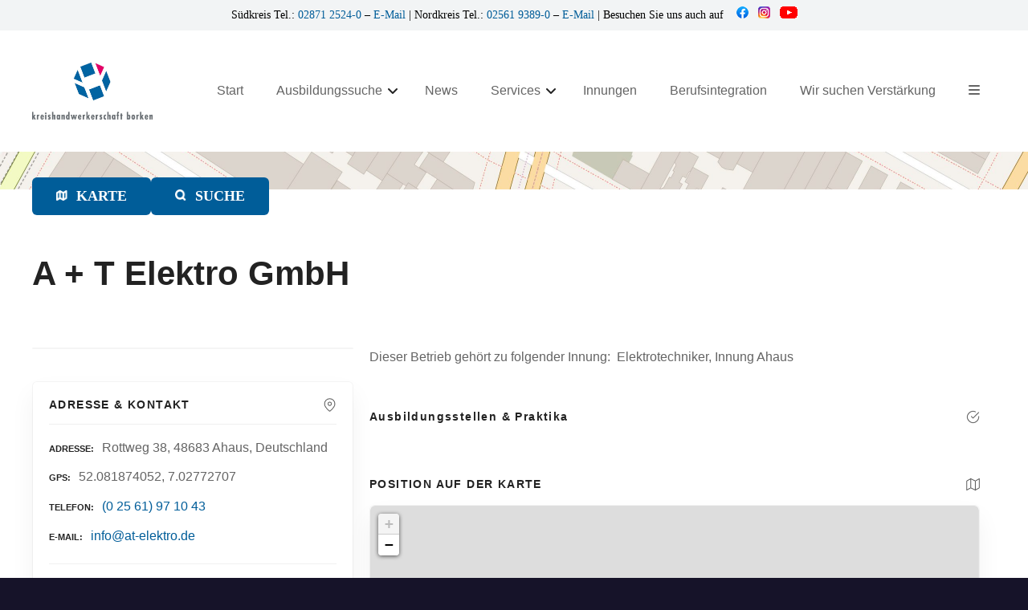

--- FILE ---
content_type: text/html; charset=UTF-8
request_url: https://www.kh-borken.de/item/a-t-elektro-gmbh/
body_size: 25853
content:
<!doctype html>
<html lang="de" prefix="og: https://ogp.me/ns#">
<head>
	<meta charset="UTF-8">
	<meta name="viewport" content="width=device-width, initial-scale=1">
	<link rel="profile" href="https://gmpg.org/xfn/11">

	
<!-- Suchmaschinen-Optimierung durch Rank Math PRO - https://rankmath.com/ -->
<title>A + T Elektro GmbH - Kreishandwerkerschaft Borken</title>
<meta name="robots" content="index, follow, max-snippet:-1, max-video-preview:-1, max-image-preview:large"/>
<link rel="canonical" href="https://www.kh-borken.de/item/a-t-elektro-gmbh/" />
<meta property="og:locale" content="de_DE" />
<meta property="og:type" content="article" />
<meta property="og:title" content="A + T Elektro GmbH - Kreishandwerkerschaft Borken" />
<meta property="og:description" content="Dieser Betrieb gehört zu folgender Innung:  Elektrotechniker, Innung Ahaus" />
<meta property="og:url" content="https://www.kh-borken.de/item/a-t-elektro-gmbh/" />
<meta property="og:site_name" content="Kreishandwerkerschaft Borken" />
<meta property="article:publisher" content="https://www.facebook.com/kreishandwerkerschaftborken/" />
<meta property="og:updated_time" content="2025-01-27T12:09:49+02:00" />
<meta name="twitter:card" content="summary_large_image" />
<meta name="twitter:title" content="A + T Elektro GmbH - Kreishandwerkerschaft Borken" />
<meta name="twitter:description" content="Dieser Betrieb gehört zu folgender Innung:  Elektrotechniker, Innung Ahaus" />
<!-- /Rank Math WordPress SEO Plugin -->

<link rel="alternate" type="application/rss+xml" title="Kreishandwerkerschaft Borken &raquo; Feed" href="https://www.kh-borken.de/feed/" />
<link rel="alternate" title="oEmbed (JSON)" type="application/json+oembed" href="https://www.kh-borken.de/wp-json/oembed/1.0/embed?url=https%3A%2F%2Fwww.kh-borken.de%2Fitem%2Fa-t-elektro-gmbh%2F" />
<link rel="alternate" title="oEmbed (XML)" type="text/xml+oembed" href="https://www.kh-borken.de/wp-json/oembed/1.0/embed?url=https%3A%2F%2Fwww.kh-borken.de%2Fitem%2Fa-t-elektro-gmbh%2F&#038;format=xml" />
		<style>
					</style>
		<style id='wp-img-auto-sizes-contain-inline-css' type='text/css'>
img:is([sizes=auto i],[sizes^="auto," i]){contain-intrinsic-size:3000px 1500px}
/*# sourceURL=wp-img-auto-sizes-contain-inline-css */
</style>
<link rel='stylesheet' id='citadela-reset-css' href='https://www.kh-borken.de/wp-content/themes/citadela/design/css/reset.css?ver=1720434160' type='text/css' media='all' />
<link rel='stylesheet' id='citadela-base-css' href='https://www.kh-borken.de/wp-content/themes/citadela/design/css/base.css?ver=1720434160' type='text/css' media='all' />
<style id='wp-emoji-styles-inline-css' type='text/css'>

	img.wp-smiley, img.emoji {
		display: inline !important;
		border: none !important;
		box-shadow: none !important;
		height: 1em !important;
		width: 1em !important;
		margin: 0 0.07em !important;
		vertical-align: -0.1em !important;
		background: none !important;
		padding: 0 !important;
	}
/*# sourceURL=wp-emoji-styles-inline-css */
</style>
<link rel='stylesheet' id='wp-block-library-css' href='https://www.kh-borken.de/wp-includes/css/dist/block-library/style.min.css?ver=848ab8e0af3255b35250cc8191e5c882' type='text/css' media='all' />
<style id='classic-theme-styles-inline-css' type='text/css'>
/*! This file is auto-generated */
.wp-block-button__link{color:#fff;background-color:#32373c;border-radius:9999px;box-shadow:none;text-decoration:none;padding:calc(.667em + 2px) calc(1.333em + 2px);font-size:1.125em}.wp-block-file__button{background:#32373c;color:#fff;text-decoration:none}
/*# sourceURL=/wp-includes/css/classic-themes.min.css */
</style>
<link rel='stylesheet' id='citadela-item-featured-image-block-style-css' href='https://www.kh-borken.de/wp-content/plugins/citadela-directory/blocks/item-featured-image/style.css?ver=1720433435' type='text/css' media='all' />
<link rel='stylesheet' id='citadela-item-opening-hours-block-style-css' href='https://www.kh-borken.de/wp-content/plugins/citadela-directory/blocks/item-opening-hours/style.css?ver=1720433435' type='text/css' media='all' />
<link rel='stylesheet' id='citadela-item-contact-details-block-style-css' href='https://www.kh-borken.de/wp-content/plugins/citadela-directory/blocks/item-contact-details/style.css?ver=1720433435' type='text/css' media='all' />
<link rel='stylesheet' id='citadela-item-contact-form-block-style-css' href='https://www.kh-borken.de/wp-content/plugins/citadela-directory/blocks/item-contact-form/style.css?ver=1720433435' type='text/css' media='all' />
<link rel='stylesheet' id='citadela-item-gpx-download-block-style-css' href='https://www.kh-borken.de/wp-content/plugins/citadela-directory/blocks/item-gpx-download/style.css?ver=1720433435' type='text/css' media='all' />
<link rel='stylesheet' id='citadela-item-get-directions-block-style-css' href='https://www.kh-borken.de/wp-content/plugins/citadela-directory/blocks/item-get-directions/style.css?ver=1720433435' type='text/css' media='all' />
<link rel='stylesheet' id='citadela-item-claim-listing-block-style-css' href='https://www.kh-borken.de/wp-content/plugins/citadela-directory/blocks/item-claim-listing/style.css?ver=1720433435' type='text/css' media='all' />
<link rel='stylesheet' id='citadela-item-extension-block-style-css' href='https://www.kh-borken.de/wp-content/plugins/citadela-directory/blocks/item-extension/style.css?ver=1720433435' type='text/css' media='all' />
<link rel='stylesheet' id='citadela-item-gallery-block-style-css' href='https://www.kh-borken.de/wp-content/plugins/citadela-directory/blocks/item-gallery/style.css?ver=1720433435' type='text/css' media='all' />
<link rel='stylesheet' id='citadela-item-events-block-style-css' href='https://www.kh-borken.de/wp-content/plugins/citadela-directory/blocks/item-events/style.css?ver=1720433435' type='text/css' media='all' />
<link rel='stylesheet' id='citadela-directory-search-form-block-style-css' href='https://www.kh-borken.de/wp-content/plugins/citadela-directory/blocks/directory-search-form/style.css?ver=1720433435' type='text/css' media='all' />
<link rel='stylesheet' id='citadela-posts-search-form-block-style-css' href='https://www.kh-borken.de/wp-content/plugins/citadela-directory/blocks/posts-search-form/style.css?ver=1720433435' type='text/css' media='all' />
<link rel='stylesheet' id='citadela-posts-search-results-block-style-css' href='https://www.kh-borken.de/wp-content/plugins/citadela-directory/blocks/posts-search-results/style.css?ver=1720433435' type='text/css' media='all' />
<link rel='stylesheet' id='citadela-default-search-results-block-style-css' href='https://www.kh-borken.de/wp-content/plugins/citadela-directory/blocks/default-search-results/style.css?ver=1720433435' type='text/css' media='all' />
<link rel='stylesheet' id='citadela-directory-advanced-filters-block-style-css' href='https://www.kh-borken.de/wp-content/plugins/citadela-directory/blocks/directory-advanced-filters/style.css?ver=1720433435' type='text/css' media='all' />
<link rel='stylesheet' id='citadela-authors-list-block-style-css' href='https://www.kh-borken.de/wp-content/plugins/citadela-directory/blocks/authors-list/style.css?ver=1720433435' type='text/css' media='all' />
<link rel='stylesheet' id='citadela-author-detail-block-style-css' href='https://www.kh-borken.de/wp-content/plugins/citadela-directory/blocks/author-detail/style.css?ver=1720433435' type='text/css' media='all' />
<link rel='stylesheet' id='citadela-blog-posts-block-style-css' href='https://www.kh-borken.de/wp-content/plugins/citadela-pro/assets/blocks/blog-posts/style.css?ver=1720434150' type='text/css' media='all' />
<link rel='stylesheet' id='citadela-posts-block-style-css' href='https://www.kh-borken.de/wp-content/plugins/citadela-pro/assets/blocks/posts/style.css?ver=1720434150' type='text/css' media='all' />
<link rel='stylesheet' id='citadela-price-table-block-style-css' href='https://www.kh-borken.de/wp-content/plugins/citadela-pro/assets/blocks/price-table/style.css?ver=1720434150' type='text/css' media='all' />
<link rel='stylesheet' id='citadela-spacer-block-style-css' href='https://www.kh-borken.de/wp-content/plugins/citadela-pro/assets/blocks/spacer/style.css?ver=1720434150' type='text/css' media='all' />
<link rel='stylesheet' id='citadela-service-block-style-css' href='https://www.kh-borken.de/wp-content/plugins/citadela-pro/assets/blocks/service/style.css?ver=1720434150' type='text/css' media='all' />
<link rel='stylesheet' id='citadela-responsive-text-block-style-css' href='https://www.kh-borken.de/wp-content/plugins/citadela-pro/assets/blocks/responsive-text/style.css?ver=1720434150' type='text/css' media='all' />
<link rel='stylesheet' id='citadela-page-title-block-style-css' href='https://www.kh-borken.de/wp-content/plugins/citadela-pro/assets/blocks/page-title/style.css?ver=1720434150' type='text/css' media='all' />
<link rel='stylesheet' id='citadela-opening-hours-block-style-css' href='https://www.kh-borken.de/wp-content/plugins/citadela-pro/assets/blocks/opening-hours/style.css?ver=1720434150' type='text/css' media='all' />
<link rel='stylesheet' id='citadela-cluster-block-style-css' href='https://www.kh-borken.de/wp-content/plugins/citadela-pro/assets/blocks/cluster/style.css?ver=1720434150' type='text/css' media='all' />
<style id='global-styles-inline-css' type='text/css'>
:root{--wp--preset--aspect-ratio--square: 1;--wp--preset--aspect-ratio--4-3: 4/3;--wp--preset--aspect-ratio--3-4: 3/4;--wp--preset--aspect-ratio--3-2: 3/2;--wp--preset--aspect-ratio--2-3: 2/3;--wp--preset--aspect-ratio--16-9: 16/9;--wp--preset--aspect-ratio--9-16: 9/16;--wp--preset--color--black: #000000;--wp--preset--color--cyan-bluish-gray: #abb8c3;--wp--preset--color--white: #ffffff;--wp--preset--color--pale-pink: #f78da7;--wp--preset--color--vivid-red: #cf2e2e;--wp--preset--color--luminous-vivid-orange: #ff6900;--wp--preset--color--luminous-vivid-amber: #fcb900;--wp--preset--color--light-green-cyan: #7bdcb5;--wp--preset--color--vivid-green-cyan: #00d084;--wp--preset--color--pale-cyan-blue: #8ed1fc;--wp--preset--color--vivid-cyan-blue: #0693e3;--wp--preset--color--vivid-purple: #9b51e0;--wp--preset--gradient--vivid-cyan-blue-to-vivid-purple: linear-gradient(135deg,rgb(6,147,227) 0%,rgb(155,81,224) 100%);--wp--preset--gradient--light-green-cyan-to-vivid-green-cyan: linear-gradient(135deg,rgb(122,220,180) 0%,rgb(0,208,130) 100%);--wp--preset--gradient--luminous-vivid-amber-to-luminous-vivid-orange: linear-gradient(135deg,rgb(252,185,0) 0%,rgb(255,105,0) 100%);--wp--preset--gradient--luminous-vivid-orange-to-vivid-red: linear-gradient(135deg,rgb(255,105,0) 0%,rgb(207,46,46) 100%);--wp--preset--gradient--very-light-gray-to-cyan-bluish-gray: linear-gradient(135deg,rgb(238,238,238) 0%,rgb(169,184,195) 100%);--wp--preset--gradient--cool-to-warm-spectrum: linear-gradient(135deg,rgb(74,234,220) 0%,rgb(151,120,209) 20%,rgb(207,42,186) 40%,rgb(238,44,130) 60%,rgb(251,105,98) 80%,rgb(254,248,76) 100%);--wp--preset--gradient--blush-light-purple: linear-gradient(135deg,rgb(255,206,236) 0%,rgb(152,150,240) 100%);--wp--preset--gradient--blush-bordeaux: linear-gradient(135deg,rgb(254,205,165) 0%,rgb(254,45,45) 50%,rgb(107,0,62) 100%);--wp--preset--gradient--luminous-dusk: linear-gradient(135deg,rgb(255,203,112) 0%,rgb(199,81,192) 50%,rgb(65,88,208) 100%);--wp--preset--gradient--pale-ocean: linear-gradient(135deg,rgb(255,245,203) 0%,rgb(182,227,212) 50%,rgb(51,167,181) 100%);--wp--preset--gradient--electric-grass: linear-gradient(135deg,rgb(202,248,128) 0%,rgb(113,206,126) 100%);--wp--preset--gradient--midnight: linear-gradient(135deg,rgb(2,3,129) 0%,rgb(40,116,252) 100%);--wp--preset--font-size--small: 13px;--wp--preset--font-size--medium: 20px;--wp--preset--font-size--large: 36px;--wp--preset--font-size--x-large: 42px;--wp--preset--spacing--20: 0.44rem;--wp--preset--spacing--30: 0.67rem;--wp--preset--spacing--40: 1rem;--wp--preset--spacing--50: 1.5rem;--wp--preset--spacing--60: 2.25rem;--wp--preset--spacing--70: 3.38rem;--wp--preset--spacing--80: 5.06rem;--wp--preset--shadow--natural: 6px 6px 9px rgba(0, 0, 0, 0.2);--wp--preset--shadow--deep: 12px 12px 50px rgba(0, 0, 0, 0.4);--wp--preset--shadow--sharp: 6px 6px 0px rgba(0, 0, 0, 0.2);--wp--preset--shadow--outlined: 6px 6px 0px -3px rgb(255, 255, 255), 6px 6px rgb(0, 0, 0);--wp--preset--shadow--crisp: 6px 6px 0px rgb(0, 0, 0);}:where(.is-layout-flex){gap: 0.5em;}:where(.is-layout-grid){gap: 0.5em;}body .is-layout-flex{display: flex;}.is-layout-flex{flex-wrap: wrap;align-items: center;}.is-layout-flex > :is(*, div){margin: 0;}body .is-layout-grid{display: grid;}.is-layout-grid > :is(*, div){margin: 0;}:where(.wp-block-columns.is-layout-flex){gap: 2em;}:where(.wp-block-columns.is-layout-grid){gap: 2em;}:where(.wp-block-post-template.is-layout-flex){gap: 1.25em;}:where(.wp-block-post-template.is-layout-grid){gap: 1.25em;}.has-black-color{color: var(--wp--preset--color--black) !important;}.has-cyan-bluish-gray-color{color: var(--wp--preset--color--cyan-bluish-gray) !important;}.has-white-color{color: var(--wp--preset--color--white) !important;}.has-pale-pink-color{color: var(--wp--preset--color--pale-pink) !important;}.has-vivid-red-color{color: var(--wp--preset--color--vivid-red) !important;}.has-luminous-vivid-orange-color{color: var(--wp--preset--color--luminous-vivid-orange) !important;}.has-luminous-vivid-amber-color{color: var(--wp--preset--color--luminous-vivid-amber) !important;}.has-light-green-cyan-color{color: var(--wp--preset--color--light-green-cyan) !important;}.has-vivid-green-cyan-color{color: var(--wp--preset--color--vivid-green-cyan) !important;}.has-pale-cyan-blue-color{color: var(--wp--preset--color--pale-cyan-blue) !important;}.has-vivid-cyan-blue-color{color: var(--wp--preset--color--vivid-cyan-blue) !important;}.has-vivid-purple-color{color: var(--wp--preset--color--vivid-purple) !important;}.has-black-background-color{background-color: var(--wp--preset--color--black) !important;}.has-cyan-bluish-gray-background-color{background-color: var(--wp--preset--color--cyan-bluish-gray) !important;}.has-white-background-color{background-color: var(--wp--preset--color--white) !important;}.has-pale-pink-background-color{background-color: var(--wp--preset--color--pale-pink) !important;}.has-vivid-red-background-color{background-color: var(--wp--preset--color--vivid-red) !important;}.has-luminous-vivid-orange-background-color{background-color: var(--wp--preset--color--luminous-vivid-orange) !important;}.has-luminous-vivid-amber-background-color{background-color: var(--wp--preset--color--luminous-vivid-amber) !important;}.has-light-green-cyan-background-color{background-color: var(--wp--preset--color--light-green-cyan) !important;}.has-vivid-green-cyan-background-color{background-color: var(--wp--preset--color--vivid-green-cyan) !important;}.has-pale-cyan-blue-background-color{background-color: var(--wp--preset--color--pale-cyan-blue) !important;}.has-vivid-cyan-blue-background-color{background-color: var(--wp--preset--color--vivid-cyan-blue) !important;}.has-vivid-purple-background-color{background-color: var(--wp--preset--color--vivid-purple) !important;}.has-black-border-color{border-color: var(--wp--preset--color--black) !important;}.has-cyan-bluish-gray-border-color{border-color: var(--wp--preset--color--cyan-bluish-gray) !important;}.has-white-border-color{border-color: var(--wp--preset--color--white) !important;}.has-pale-pink-border-color{border-color: var(--wp--preset--color--pale-pink) !important;}.has-vivid-red-border-color{border-color: var(--wp--preset--color--vivid-red) !important;}.has-luminous-vivid-orange-border-color{border-color: var(--wp--preset--color--luminous-vivid-orange) !important;}.has-luminous-vivid-amber-border-color{border-color: var(--wp--preset--color--luminous-vivid-amber) !important;}.has-light-green-cyan-border-color{border-color: var(--wp--preset--color--light-green-cyan) !important;}.has-vivid-green-cyan-border-color{border-color: var(--wp--preset--color--vivid-green-cyan) !important;}.has-pale-cyan-blue-border-color{border-color: var(--wp--preset--color--pale-cyan-blue) !important;}.has-vivid-cyan-blue-border-color{border-color: var(--wp--preset--color--vivid-cyan-blue) !important;}.has-vivid-purple-border-color{border-color: var(--wp--preset--color--vivid-purple) !important;}.has-vivid-cyan-blue-to-vivid-purple-gradient-background{background: var(--wp--preset--gradient--vivid-cyan-blue-to-vivid-purple) !important;}.has-light-green-cyan-to-vivid-green-cyan-gradient-background{background: var(--wp--preset--gradient--light-green-cyan-to-vivid-green-cyan) !important;}.has-luminous-vivid-amber-to-luminous-vivid-orange-gradient-background{background: var(--wp--preset--gradient--luminous-vivid-amber-to-luminous-vivid-orange) !important;}.has-luminous-vivid-orange-to-vivid-red-gradient-background{background: var(--wp--preset--gradient--luminous-vivid-orange-to-vivid-red) !important;}.has-very-light-gray-to-cyan-bluish-gray-gradient-background{background: var(--wp--preset--gradient--very-light-gray-to-cyan-bluish-gray) !important;}.has-cool-to-warm-spectrum-gradient-background{background: var(--wp--preset--gradient--cool-to-warm-spectrum) !important;}.has-blush-light-purple-gradient-background{background: var(--wp--preset--gradient--blush-light-purple) !important;}.has-blush-bordeaux-gradient-background{background: var(--wp--preset--gradient--blush-bordeaux) !important;}.has-luminous-dusk-gradient-background{background: var(--wp--preset--gradient--luminous-dusk) !important;}.has-pale-ocean-gradient-background{background: var(--wp--preset--gradient--pale-ocean) !important;}.has-electric-grass-gradient-background{background: var(--wp--preset--gradient--electric-grass) !important;}.has-midnight-gradient-background{background: var(--wp--preset--gradient--midnight) !important;}.has-small-font-size{font-size: var(--wp--preset--font-size--small) !important;}.has-medium-font-size{font-size: var(--wp--preset--font-size--medium) !important;}.has-large-font-size{font-size: var(--wp--preset--font-size--large) !important;}.has-x-large-font-size{font-size: var(--wp--preset--font-size--x-large) !important;}
:where(.wp-block-post-template.is-layout-flex){gap: 1.25em;}:where(.wp-block-post-template.is-layout-grid){gap: 1.25em;}
:where(.wp-block-term-template.is-layout-flex){gap: 1.25em;}:where(.wp-block-term-template.is-layout-grid){gap: 1.25em;}
:where(.wp-block-columns.is-layout-flex){gap: 2em;}:where(.wp-block-columns.is-layout-grid){gap: 2em;}
:root :where(.wp-block-pullquote){font-size: 1.5em;line-height: 1.6;}
/*# sourceURL=global-styles-inline-css */
</style>
<link rel='stylesheet' id='essential-blocks-widgte-frontend-style-css' href='https://www.kh-borken.de/wp-content/uploads/eb-style/frontend/frontend-widget-25846.min.css?ver=1736539577' type='text/css' media='all' />
<link rel='stylesheet' id='eb-widget-style-css' href='https://www.kh-borken.de/wp-content/uploads/eb-style/eb-style-widget.min.css?ver=f3648e4905' type='text/css' media='all' />
<link rel='stylesheet' id='printomatic-css-css' href='https://www.kh-borken.de/wp-content/plugins/print-o-matic/css/style.css?ver=2.0' type='text/css' media='all' />
<link rel='stylesheet' id='topbar-css' href='https://www.kh-borken.de/wp-content/plugins/top-bar/inc/../css/topbar_style.css?ver=848ab8e0af3255b35250cc8191e5c882' type='text/css' media='all' />
<link rel='stylesheet' id='citadela-theme-general-styles-css' href='https://www.kh-borken.de/wp-content/uploads/tmp/citadela-theme/citadela-theme-tmp-style.css?ver=1738076920' type='text/css' media='all' />
<link rel='stylesheet' id='citadela-fontawesome-css' href='https://www.kh-borken.de/wp-content/themes/citadela/design/css/assets/fontawesome/css/all.min.css?ver=5.8.2' type='text/css' media='all' />
<link rel='stylesheet' id='citadela-photoswipe-css-css' href='https://www.kh-borken.de/wp-content/themes/citadela/citadela-theme/assets/photoswipe/photoswipe.css?ver=4.1.3' type='text/css' media='all' />
<link rel='stylesheet' id='citadela-photoswipe-css-default-skin-css' href='https://www.kh-borken.de/wp-content/themes/citadela/citadela-theme/assets/photoswipe/default-skin/default-skin.css?ver=4.1.3' type='text/css' media='all' />
<link rel='stylesheet' id='citadela-leaflet-markercluster-default-css' href='https://www.kh-borken.de/wp-content/plugins/citadela-directory/plugin/assets/leaflet/MarkerCluster.Default.css?ver=1.4.1' type='text/css' media='all' />
<link rel='stylesheet' id='citadela-leaflet-markercluster-css' href='https://www.kh-borken.de/wp-content/plugins/citadela-directory/plugin/assets/leaflet/MarkerCluster.css?ver=1.4.1' type='text/css' media='all' />
<link rel='stylesheet' id='citadela-leaflet-css' href='https://www.kh-borken.de/wp-content/plugins/citadela-directory/plugin/assets/leaflet/leaflet.css?ver=1.6.0' type='text/css' media='all' />
<link rel='stylesheet' id='citadela-leaflet-gesture-handling-css' href='https://www.kh-borken.de/wp-content/plugins/citadela-directory/plugin/assets/leaflet/leaflet-gesture-handling.min.css?ver=1.4.1' type='text/css' media='all' />
<link rel='stylesheet' id='citadela-raty-css' href='https://www.kh-borken.de/wp-content/plugins/citadela-directory/plugin/assets/raty/jquery.raty.css?ver=2.8.0' type='text/css' media='all' />
<link rel='stylesheet' id='citadela-directory-frontend-css' href='https://www.kh-borken.de/wp-content/plugins/citadela-directory/design/css/style.css?ver=1720433435' type='text/css' media='all' />
<link rel='stylesheet' id='borlabs-cookie-custom-css' href='https://www.kh-borken.de/wp-content/cache/borlabs-cookie/1/borlabs-cookie-1-de.css?ver=3.3.23-40' type='text/css' media='all' />
<link rel='stylesheet' id='citadela-pro-google-fonts-css' data-borlabs-font-blocker-href='https://fonts.googleapis.com/css?family=Open+Sans%3A300%2C300italic%2Cregular%2Citalic%2C600%2C600italic%2C700%2C700italic%2C800%2C800italic&#038;subset=cyrillic%2Ccyrillic-ext%2Cgreek%2Cgreek-ext%2Clatin%2Clatin-ext%2Cvietnamese&#038;display=swap&#038;ver=848ab8e0af3255b35250cc8191e5c882' type='text/css' media='all' />
<link rel='stylesheet' id='dashicons-css' href='https://www.kh-borken.de/wp-includes/css/dashicons.min.css?ver=848ab8e0af3255b35250cc8191e5c882' type='text/css' media='all' />
<script type="text/javascript" src="https://www.kh-borken.de/wp-includes/js/jquery/jquery.min.js?ver=3.7.1" id="jquery-core-js"></script>
<script type="text/javascript" src="https://www.kh-borken.de/wp-includes/js/jquery/jquery-migrate.min.js?ver=3.4.1" id="jquery-migrate-js"></script>
<script type="text/javascript" src="https://www.kh-borken.de/wp-content/plugins/citadela-pro/assets/blocks/spacer/src/frontend.js?ver=1720434150" id="spacer-frontend-js"></script>
<script type="text/javascript" src="https://www.kh-borken.de/wp-content/plugins/citadela-pro/assets/blocks/service/src/frontend.js?ver=1720434150" id="service-frontend-js"></script>
<script type="text/javascript" src="https://www.kh-borken.de/wp-content/plugins/citadela-pro/assets/blocks/responsive-text/src/frontend.js?ver=1720434150" id="responsive-text-frontend-js"></script>
<script type="text/javascript" src="https://www.kh-borken.de/wp-content/plugins/citadela-pro/assets/blocks/page-title/src/frontend.js?ver=1720434150" id="page-title-frontend-js"></script>
<script type="text/javascript" src="https://www.kh-borken.de/wp-content/plugins/citadela-pro/assets/blocks/cluster/src/frontend.js?ver=1720434150" id="cluster-frontend-js"></script>
<script type="text/javascript" id="topbar_frontjs-js-extra">
/* <![CDATA[ */
var tpbr_settings = {"fixed":"fixed","user_who":"notloggedin","guests_or_users":"all","message":"S\u00fcdkreis Tel.:  \u003Ca href=\"tel:+49287125240\"\u003E02871 2524-0\u003C/a\u003E \u2013 \u003Ca href=\"mailto:bocholt@kh-borken.de\"\u003EE-Mail\u003C/a\u003E | Nordkreis Tel.: \u003Ca href=\"tel:+49256193890\"\u003E02561 9389-0\u003C/a\u003E \u2013 \u003Ca href=\"mailto:ahaus@kh-borken.de\"\u003EE-Mail\u003C/a\u003E | Besuchen Sie uns auch auf  \u00a0\u003Ca href=\"https://www.facebook.com/kreishandwerkerschaftborken\" target=\"_new\"\u003E\u00a0\u00a0\u003Cimg src=\"https://www.kh-borken.de/wp-content/uploads/2024/07/icon-facebook.png\"\u003E\u003C/a\u003E  \u003Ca href=\"https://www.instagram.com/kreishandwerkerschaftborken\" target=\"_new\"\u003E\u00a0\u00a0\u003Cimg src=\"https://www.kh-borken.de/wp-content/uploads/2024/07/icon-instagram.png\"\u003E\u003C/a\u003E  \u003Ca href=\"https://www.youtube.com/channel/UCV_9h878j1YAQwJ7XcwzVpg/videos\" target=\"_new\"\u003E\u00a0\u00a0\u003Cimg src=\"https://www.kh-borken.de/wp-content/uploads/2024/07/icon-youtube.png\"\u003E\u003C/a\u003E","status":"active","yn_button":"nobutton","color":"#f2f4f5","button_text":"Kontakt","button_url":"/kontakt/","button_behavior":"samewindow","is_admin_bar":"no","detect_sticky":"1"};
//# sourceURL=topbar_frontjs-js-extra
/* ]]> */
</script>
<script type="text/javascript" src="https://www.kh-borken.de/wp-content/plugins/top-bar/inc/../js/tpbr_front.min.js?ver=848ab8e0af3255b35250cc8191e5c882" id="topbar_frontjs-js"></script>
<script type="text/javascript" src="https://www.kh-borken.de/wp-content/plugins/citadela-directory/plugin/assets/leaflet/leaflet.js?ver=1.6.0" id="citadela-leaflet-js"></script>
<script data-no-optimize="1" data-no-minify="1" data-cfasync="false" type="text/javascript" src="https://www.kh-borken.de/wp-content/cache/borlabs-cookie/1/borlabs-cookie-config-de.json.js?ver=3.3.23-43" id="borlabs-cookie-config-js"></script>
<script data-no-optimize="1" data-no-minify="1" data-cfasync="false" type="text/javascript" src="https://www.kh-borken.de/wp-content/plugins/borlabs-cookie/assets/javascript/borlabs-cookie-prioritize.min.js?ver=3.3.23" id="borlabs-cookie-prioritize-js"></script>
<link rel="https://api.w.org/" href="https://www.kh-borken.de/wp-json/" /><link rel="alternate" title="JSON" type="application/json" href="https://www.kh-borken.de/wp-json/wp/v2/citadela-item/25846" /><style id="essential-blocks-global-styles">
            :root {
                --eb-global-primary-color: #101828;
--eb-global-secondary-color: #475467;
--eb-global-tertiary-color: #98A2B3;
--eb-global-text-color: #475467;
--eb-global-heading-color: #1D2939;
--eb-global-link-color: #444CE7;
--eb-global-background-color: #F9FAFB;
--eb-global-button-text-color: #FFFFFF;
--eb-global-button-background-color: #101828;
--eb-gradient-primary-color: linear-gradient(90deg, hsla(259, 84%, 78%, 1) 0%, hsla(206, 67%, 75%, 1) 100%);
--eb-gradient-secondary-color: linear-gradient(90deg, hsla(18, 76%, 85%, 1) 0%, hsla(203, 69%, 84%, 1) 100%);
--eb-gradient-tertiary-color: linear-gradient(90deg, hsla(248, 21%, 15%, 1) 0%, hsla(250, 14%, 61%, 1) 100%);
--eb-gradient-background-color: linear-gradient(90deg, rgb(250, 250, 250) 0%, rgb(233, 233, 233) 49%, rgb(244, 243, 243) 100%);

                --eb-tablet-breakpoint: 1024px;
--eb-mobile-breakpoint: 767px;

            }
            
            
        </style><link rel="preload" as="font" type="font/woff2" href="https://www.kh-borken.de/wp-content/themes/citadela/design/css/assets/fontawesome/webfonts/fa-solid-900.woff2" crossorigin/><link rel="preload" as="font" type="font/woff2" href="https://www.kh-borken.de/wp-content/themes/citadela/design/css/assets/fontawesome/webfonts/fa-regular-400.woff2" crossorigin/><link rel="preload" as="font" type="font/woff2" href="https://www.kh-borken.de/wp-content/themes/citadela/design/css/assets/fontawesome/webfonts/fa-brands-400.woff2" crossorigin/>		<script type="text/javascript">
			var CitadelaDirectorySettings = {"home":{"url":"https:\/\/www.kh-borken.de"},"wpSettings":{"postsPerPage":"6"},"ajax":{"url":"https:\/\/www.kh-borken.de\/wp-admin\/admin-ajax.php","actions":{"item-contact-form:wpajax_send":"item-contact-form:wpajax_send"}},"paths":{"css":"https:\/\/www.kh-borken.de\/wp-content\/plugins\/citadela-directory\/design\/css","assets":"https:\/\/www.kh-borken.de\/wp-content\/plugins\/citadela-directory\/plugin\/assets"},"images":"https:\/\/www.kh-borken.de\/wp-content\/plugins\/citadela-directory\/design\/images","keys":{"recaptchaSiteKey":false},"specialPages":{"single-item":"5642","search-results":"5643","item-category":"5644","item-location":"5645","posts-search-results":"5646","posts-category":"6379","posts-tag":"6380","posts-date":"6381","posts-author":"6382","default-search-results":"6383","404-page":"6384"},"l10n":{"datetimes":{"startOfWeek":"1"}},"features":{"item_reviews":true,"item_extension":true},"options":{"item_extension":{"enable":true,"inputs_group":{"group_name":"Jobs, Ausbildung & Praktika","inputs":{"jobankreuzen":{"type":"checkbox","label":"Betriebe, die aktuell Jobs anbieten","description":"Ankreuzen, falls zutreffend","unit":"","unit-position":"right","use_url_label":false,"use_as_filter":true,"checkbox_filters_group_name":"Auswahl einschr\u00e4nken"},"ausbildungankreuzen_2":{"type":"checkbox","label":"Betriebe, die aktuell Ausbildungsstellen anbieten","description":"Ankreuzen, falls zutreffend","unit":"","unit-position":"right","use_url_label":false,"use_as_filter":true,"checkbox_filters_group_name":"Auswahl einschr\u00e4nken"},"praktikaankreuzen":{"type":"checkbox","label":"Betriebe, die aktuell Praktikumspl\u00e4tze anbieten","description":"Ankreuzen, falls zutreffend","unit":"","unit-position":"right","use_url_label":false,"use_as_filter":true,"checkbox_filters_group_name":"Auswahl einschr\u00e4nken"},"jobs":{"type":"textarea","label":"Jobs","description":"Job-Angebote des Unternehmens","unit":"","unit-position":"right","use_url_label":false,"use_as_filter":false,"checkbox_filters_group_name":""},"ausbildung":{"type":"textarea","label":"Ausbildungsstellen","description":"Ausbildungs-Angebote des Unternehmens","unit":"","unit-position":"right","use_url_label":false,"use_as_filter":false,"checkbox_filters_group_name":""},"ausbildungsberufe":{"type":"citadela_multiselect","label":"Ausbildungsberufe","description":"Bitte ankreuzen","unit":"","unit-position":"right","use_url_label":false,"use_as_filter":true,"checkbox_filters_group_name":"","choices":{"Anlagenmechaniker":"Anlagenmechaniker","Tischler":"Tischler"},"choices_label":"Option ausw\u00e4hlen"},"praktika_2":{"type":"textarea","label":"Praktika","description":"Praktika-Angebote des Unternehmens","unit":"","unit-position":"right","use_url_label":false,"use_as_filter":false,"checkbox_filters_group_name":""},"ansprechpartner":{"type":"textarea","label":"Ansprechpartner","description":"Ansprechpartner","unit":"","unit-position":"right","use_url_label":false,"use_as_filter":false,"checkbox_filters_group_name":""}}}},"item_detail":[]},"currentPost":{"post_id":25846,"post_type":"citadela-item"}}		</script>
		<meta name="generator" content="Elementor 3.33.5; features: e_font_icon_svg, additional_custom_breakpoints; settings: css_print_method-, google_font-enabled, font_display-swap">
        <script type="text/javascript">
            var CitadelaProSettings = {"wpSettings":{"postsPerPage":"6"},"specialPages":{"blog":"5647"}}        </script>
        			<style>
				.e-con.e-parent:nth-of-type(n+4):not(.e-lazyloaded):not(.e-no-lazyload),
				.e-con.e-parent:nth-of-type(n+4):not(.e-lazyloaded):not(.e-no-lazyload) * {
					background-image: none !important;
				}
				@media screen and (max-height: 1024px) {
					.e-con.e-parent:nth-of-type(n+3):not(.e-lazyloaded):not(.e-no-lazyload),
					.e-con.e-parent:nth-of-type(n+3):not(.e-lazyloaded):not(.e-no-lazyload) * {
						background-image: none !important;
					}
				}
				@media screen and (max-height: 640px) {
					.e-con.e-parent:nth-of-type(n+2):not(.e-lazyloaded):not(.e-no-lazyload),
					.e-con.e-parent:nth-of-type(n+2):not(.e-lazyloaded):not(.e-no-lazyload) * {
						background-image: none !important;
					}
				}
			</style>
			<link rel="icon" href="https://www.kh-borken.de/wp-content/uploads/2024/04/cropped-favicon-32x32.png" sizes="32x32" />
<link rel="icon" href="https://www.kh-borken.de/wp-content/uploads/2024/04/cropped-favicon-192x192.png" sizes="192x192" />
<link rel="apple-touch-icon" href="https://www.kh-borken.de/wp-content/uploads/2024/04/cropped-favicon-180x180.png" />
<meta name="msapplication-TileImage" content="https://www.kh-borken.de/wp-content/uploads/2024/04/cropped-favicon-270x270.png" />
		<style type="text/css" id="wp-custom-css">
			#tpbr_topbar {font-family: 'Lato', sans-serif !Important;}
.eb-button a.eb-button-anchor
{font-family: 'Lato', sans-serif !Important;}
h1, h2, h3, h4, h5, h6 {font-family: 'Lato', sans-serif;}
.main-navigation .citadela-menu-container a, .main-navigation .citadela-menu-container a:hover {font-family: 'Lato', sans-serif;}
p {font-family: 'lato', sans-serif;}
.eb-button-wrapper.eb-button-p69ex .eb-button-loadmore, .eb-button-wrapper-eb-button-p69ex .eb-button-loadmore, .eb-button-wrapper.eb-button-p69ex .eb-button-anchor {font-family: 'Lato', sans-serif;}
.ctdl-directory-search-form .input-container.keyword input[type="text"], .ctdl-posts-search-form .input-container.keyword input[type="text"] {font-family: 'lato', sans-serif;}

.item-data.categories .value {
letter-spacing: 0.08em !Important;
}

.eb-advanced-tabs-g68l4.eb-advanced-tabs-wrapper .eb-tabs-nav ul.tabTitles[data-tabs-ul-id=eb-advanced-tabs-g68l4] li.active {
background-color: #005d99;
}
.eb-advanced-tabs-g68l4.eb-advanced-tabs-wrapper .eb-tabs-nav ul.tabTitles[data-tabs-ul-id="eb-advanced-tabs-g68l4"] li .tab-title-text {
color: white;
}
.eb-advanced-tabs-g68l4.eb-advanced-tabs-wrapper .eb-tabs-nav ul.tabTitles[data-tabs-ul-id="eb-advanced-tabs-g68l4"] li span.tabIcon {
color: white;
}
.site-content .page-title .entry-icon .entry-icon-wrap {
display: none;
}
n-content: center;
}

.ctdl-directory-advanced-filters.align-left {
text-align: -webkit-center;
}
.ctdl-directory-advanced-filters .filter-container .filter-checkbox {
border-color: #000000;
}
.eb-slider-wrapper {
padding-top: 100px!important;
margin-bottom: -40px !important;}

.wp-block-group .citadela-block-custom-container {
width: 96% !important;
max-width: 100% !important;
margin-left: 2% !important;
margin-top: -100px;}

.ctdl-directory-advanced-filters {
display: }

.eb-slider-wrapper.eb-slider-gzu10 .eb-slider-type-content .eb-slider-item .eb-slider-content .eb-slider-title {
color: var(--eb-global-heading-color);
margin-top: 10px;
}

#tpbr_box {
line-height: 2em  !important;
padding: 5px 10px 5px!important ;
background: #f2f4f5;
margin-bottom: 0px !important;
text-align: center !important;;
width: 100%;
color: black !important;
font-size: 15px!important;
font-family: Open Sans!important;
font-weight: 300;
max-width: 1300px;!important}

.ctdl-directory-search-form.layout-collapsed .input-container .directory-search-form-select__menu, .ctdl-posts-search-form.layout-collapsed .input-container .directory-search-form-select__menu, .ctdl-directory-search-form.layout-collapsed.border-none .input-container .directory-search-form-select__menu, .ctdl-posts-search-form.layout-collapsed.border-none .input-container .directory-search-form-select__menu, .ctdl-directory-search-form.layout-collapsed.border-thick .input-container .directory-search-form-select__menu, .ctdl-posts-search-form.layout-collapsed.border-thick .input-container .directory-search-form-select__menu, .ctdl-directory-search-form.layout-collapsed .input-container.geolocation .geolocation-radius, .ctdl-posts-search-form.layout-collapsed .input-container.geolocation .geolocation-radius, .ctdl-directory-search-form.layout-collapsed.border-none .input-container.geolocation .geolocation-radius, .ctdl-posts-search-form.layout-collapsed.border-none .input-container.geolocation .geolocation-radius, .ctdl-directory-search-form.layout-collapsed.border-thick .input-container.geolocation .geolocation-radius, .ctdl-posts-search-form.layout-collapsed.border-thick .input-container.geolocation .geolocation-radius {
width: 250px !Important; }
.ctdl-directory-search-form .input-container .directory-search-form-select__menu, .ctdl-posts-search-form .input-container .directory-search-form-select__menu {
width: 250px !Important;
}
.byline-text {
display: none;
}
.author {
display: none;
}

.site-branding .site-title a {
display: none;
}
.ctdl-directory-advanced-filters.align-left {
display: ;
}

.eb-slider-wrapper.eb-slider-gzu10 .eb-slider-type-content .eb-slider-item .eb-slider-content .eb-slider-button {
background-color: rgba(190,0,86,1)
}

#wfboxOverlay {
display: none;
}

#tpbr_box {
line-height: 2em  !important;
padding: 5px 10px 5px!important;
background: #f2f4f5;
margin-bottom: 0px !important;
text-align: center !important;
width: 100%;
color: black !important;
font-size: 14px!important;
font-family: Open Sans!important;
font-weight: 300;
max-width: 1300px;
}

.e-link-in-bio__ctas .e-link-in-bio__cta.is-type-button.has-corners-rounded {
display: none;
}
.e-link-in-bio__identity .e-link-in-bio__identity-image-profile {
display: none;
}		</style>
		
</head>

<body data-rsssl=1 class="wp-singular citadela-item-template-default single single-citadela-item postid-25846 wp-custom-logo wp-theme-citadela classic-theme-layout classic-header-layout default-theme-design page-fullwidth  pro-plugin-active sticky-header-enabled sticky-header-desktop-full sticky-header-mobile-full footer-collapsible-widgets-enabled wide-content-width elementor-default elementor-kit-27565 no-page-title no-header-space">

<script data-borlabs-cookie-script-blocker-ignore>(function() {
    if (
        typeof r3d_frontend === 'undefined'
         || !r3d_frontend.hasOwnProperty('options')
         || !r3d_frontend.options.hasOwnProperty('googleAnalyticsTrackingCode')
         || r3d_frontend.options.googleAnalyticsTrackingCode == null
         || r3d_frontend.options.googleAnalyticsTrackingCode.length === 0 ) {
        return;
    }

    if (typeof BorlabsCookie !== 'undefined' && (BorlabsCookie.Consents.hasConsent('google-analytics') || BorlabsCookie.Consents.hasConsent('google-analytics-real-flipbook'))) {
        return;
    }

    const originalBodyAppendChild = document.body.appendChild;
    let gtmScriptElement = null;
    document.body.appendChild = (child) => {
        if (child.tagName === 'SCRIPT' && child.src != null && child.src.startsWith('https://www.googletagmanager.com/gtag/js?id=')) {
            gtmScriptElement = child;
//            document.body.appendChild = originalBodyAppendChild;
            return document.createDocumentFragment();
        }
        return originalBodyAppendChild.call(document.body, child);
    }

    window.addEventListener("brlbs-real-flipbook-gtm-unblocked", function() {
        if (typeof google_tag_manager != 'undefined') {
            return;
        }
        let oldDataLayer = null;
        if (typeof dataLayer != 'undefined' && dataLayer instanceof Array && dataLayer.filter(l => (l[0] ?? l.event ?? '') === 'config').length === 0) {
            oldDataLayer = dataLayer;
            dataLayer = [];
        }
        if (gtmScriptElement != null) {
            if (oldDataLayer != null) {
                const onload = gtmScriptElement.onload;
                gtmScriptElement.onload = () => {
                    onload();
                    dataLayer.push(...oldDataLayer);
                }
            }
            document.body.appendChild(gtmScriptElement);
        }
    })
})();</script>

<div id="page" class="site">
	<a class="skip-link screen-reader-text" href="#content">Zum Inhalt springen</a>
		 
		<div class="sticky-header-wrapper">
	
		<header id="masthead" class="site-header loading logo-align-left-mobile">
			<div class="grid-main">

				<div 
					class="site-branding " 
					style="max-width:300px;"				>
											<div 
							class="logo-wrapper" 
							style="max-width:150px;"data-mobile-max-width="{&quot;desktop&quot;:&quot;150px&quot;,&quot;mobile&quot;:&quot;150px&quot;}"						>
							<a href="https://www.kh-borken.de/" class="custom-logo-link" rel="home"><img width="599" height="282" src="https://www.kh-borken.de/wp-content/uploads/2014/12/cropped-kreishandwerkerschaft_logo.jpg" class="custom-logo" alt="Kreishandwerkerschaft Borken" decoding="async" srcset="https://www.kh-borken.de/wp-content/uploads/2014/12/cropped-kreishandwerkerschaft_logo.jpg 599w, https://www.kh-borken.de/wp-content/uploads/2014/12/cropped-kreishandwerkerschaft_logo-300x141.jpg 300w, https://www.kh-borken.de/wp-content/uploads/2014/12/cropped-kreishandwerkerschaft_logo-150x71.jpg 150w" sizes="(max-width: 599px) 100vw, 599px" /></a>						</div>
					
					<div class="text-logo">

													<p class="site-title" data-mobile-font-size="{&quot;desktop&quot;:&quot;&quot;,&quot;mobile&quot;:&quot;1.4em&quot;}"><a href="https://www.kh-borken.de/" rel="home">Kreishandwerkerschaft Borken</a></p>
												</div><!-- .text-logo -->
				</div><!-- .site-branding -->
				
								
				<nav id="site-navigation" class="main-navigation menu-hidden ">
					<div class="citadela-menu-container citadela-menu-main-menu"><ul id="main-menu" class="citadela-menu"><li id="menu-item-21344" class="menu-item menu-item-type-custom menu-item-object-custom menu-item-21344"><a href="/">Start</a></li>
<li id="menu-item-29869" class="menu-item menu-item-type-custom menu-item-object-custom menu-item-has-children menu-item-29869"><a href="https://www.kh-borken.de/?ctdl=true&#038;post_type=citadela-item&#038;s=&#038;category=&#038;location=&#038;a_filters=true&#038;filters=ausbildungankreuzen_2">Ausbildungssuche</a>
<ul class="sub-menu">
	<li id="menu-item-29872" class="menu-item menu-item-type-custom menu-item-object-custom menu-item-29872"><a href="https://www.kh-borken.de/?ctdl=true&#038;post_type=citadela-item&#038;s=&#038;category=&#038;location=&#038;a_filters=true&#038;filters=ausbildungankreuzen_2">Alle Ausbildungsstellen</a></li>
	<li id="menu-item-29871" class="menu-item menu-item-type-custom menu-item-object-custom menu-item-29871"><a href="https://www.kh-borken.de/?ctdl=true&#038;post_type=citadela-item&#038;s=&#038;category=%20elektrotechniker&#038;location=&#038;a_filters=true&#038;filters=ausbildungankreuzen_2">Ausbildung nach Innungen</a></li>
	<li id="menu-item-29870" class="menu-item menu-item-type-custom menu-item-object-custom menu-item-29870"><a href="https://www.kh-borken.de/?ctdl=true&#038;post_type=citadela-item&#038;s=&#038;category=&#038;location=ahaus&#038;a_filters=true&#038;filters=ausbildungankreuzen_2">Ausbildung nach Orten</a></li>
	<li id="menu-item-29868" class="menu-item menu-item-type-custom menu-item-object-custom menu-item-29868"><a href="https://www.kh-borken.de/?ctdl=true&#038;post_type=citadela-item&#038;s=&#038;category=&#038;location=&#038;lat=51.851865126668244&#038;lon=6.625958120005815&#038;rad=10&#038;unit=km&#038;a_filters=true&#038;filters=ausbildungankreuzen_2">Ausbildung im Umkreis</a></li>
</ul>
</li>
<li id="menu-item-25731" class="menu-item menu-item-type-post_type menu-item-object-page menu-item-25731"><a href="https://www.kh-borken.de/news/">News</a></li>
<li id="menu-item-25735" class="menu-item menu-item-type-post_type menu-item-object-page menu-item-has-children menu-item-25735"><a href="https://www.kh-borken.de/service/">Services</a>
<ul class="sub-menu">
	<li id="menu-item-34352" class="menu-item menu-item-type-post_type menu-item-object-page menu-item-34352"><a href="https://www.kh-borken.de/krisenintervention/">Krisenintervention</a></li>
	<li id="menu-item-25736" class="menu-item menu-item-type-post_type menu-item-object-page menu-item-25736"><a href="https://www.kh-borken.de/rechtsberatung-rechtsvertretung/">Rechtsberatung &#038; -vertretung</a></li>
	<li id="menu-item-25737" class="menu-item menu-item-type-post_type menu-item-object-page menu-item-25737"><a href="https://www.kh-borken.de/auftraege-im-ausland/">Aufträge im Ausland</a></li>
	<li id="menu-item-25740" class="menu-item menu-item-type-post_type menu-item-object-page menu-item-25740"><a href="https://www.kh-borken.de/service/inkasso-mahnverfahren/">Forderungsmanagement &amp; Inkasso</a></li>
	<li id="menu-item-25741" class="menu-item menu-item-type-post_type menu-item-object-page menu-item-25741"><a href="https://www.kh-borken.de/service/rahmenabkommen/">Rahmenabkommen</a></li>
	<li id="menu-item-25742" class="menu-item menu-item-type-post_type menu-item-object-page menu-item-25742"><a href="https://www.kh-borken.de/service/wettbewerbsrecht/">Wettbewerbsrecht</a></li>
	<li id="menu-item-25732" class="menu-item menu-item-type-post_type menu-item-object-page menu-item-25732"><a href="https://www.kh-borken.de/versorgungswerk/">Versorgungswerk</a></li>
</ul>
</li>
<li id="menu-item-25733" class="menu-item menu-item-type-post_type menu-item-object-page menu-item-25733"><a href="https://www.kh-borken.de/innung/">Innungen</a></li>
<li id="menu-item-25744" class="menu-item menu-item-type-post_type menu-item-object-page menu-item-25744"><a href="https://www.kh-borken.de/berufsintegrationsfoerderund/">Berufsintegration</a></li>
<li id="menu-item-25751" class="menu-item menu-item-type-post_type menu-item-object-page menu-item-25751"><a href="https://www.kh-borken.de/wir-suchen-verstaerkung/">Wir suchen Verstärkung</a></li>
<li id="menu-item-21343" class="menu-item menu-item-type-custom menu-item-object-custom menu-item-has-children menu-item-21343"><a href="#">Wir über uns</a>
<ul class="sub-menu">
	<li id="menu-item-25727" class="menu-item menu-item-type-post_type menu-item-object-page menu-item-25727"><a href="https://www.kh-borken.de/vorstand/">Vorstand</a></li>
	<li id="menu-item-25729" class="menu-item menu-item-type-post_type menu-item-object-page menu-item-25729"><a href="https://www.kh-borken.de/geschaftsfuehrung/">Geschäftsführung</a></li>
	<li id="menu-item-25730" class="menu-item menu-item-type-post_type menu-item-object-page menu-item-25730"><a href="https://www.kh-borken.de/hauptgeschaeftsstelle-bocholt/">Hauptgeschäftsstelle Bocholt</a></li>
	<li id="menu-item-25728" class="menu-item menu-item-type-post_type menu-item-object-page menu-item-25728"><a href="https://www.kh-borken.de/geschaeftsstelle-ahaus/">Geschäftsstelle Ahaus</a></li>
	<li id="menu-item-25743" class="menu-item menu-item-type-post_type menu-item-object-page menu-item-25743"><a href="https://www.kh-borken.de/ausbildung-weiterbildung/">Aus- &#038; Weiterbildung</a></li>
</ul>
</li>
<li id="menu-item-25739" class="menu-item menu-item-type-post_type menu-item-object-page menu-item-25739"><a href="https://www.kh-borken.de/kontakt/">Kontakt</a></li>
<li id="menu-item-21345" class="menu-item menu-item-type-custom menu-item-object-custom menu-item-has-children menu-item-21345"><a href="#">Intern</a>
<ul class="sub-menu">
	<li id="menu-item-25745" class="menu-item menu-item-type-post_type menu-item-object-page menu-item-25745"><a href="https://www.kh-borken.de/bilder/">Videos und Bilder</a></li>
	<li id="menu-item-29527" class="menu-item menu-item-type-post_type menu-item-object-page menu-item-29527"><a href="https://www.kh-borken.de/hinweisgebersystem/">Hinweisgebersystem</a></li>
</ul>
</li>
</ul></div>				
								
				</nav><!-- #site-navigation -->


			</div><!-- .grid-main -->
		</header><!-- #masthead -->

	 
		</div>
	
	<div id="content" class="site-content">

    
	<div id="primary" class="content-area">
		<main id="main" class="site-main">

			<article id="post-25846" class="post-25846 citadela-item type-citadela-item status-publish hentry citadela-item-category-innung-ahaus-elektrotechniker citadela-item-category-elektrotechniker citadela-item-location-ahaus" itemscope itemtype="http://schema.org/LocalBusiness">
				
				<meta itemprop="name" content="A + T Elektro GmbH">
													<meta itemprop="address" content="Rottweg 38, 48683 Ahaus, Deutschland">
				
				<div class="entry-content" itemprop="description">
					
<div class="wp-block-citadela-blocks-custom-container citadela-block-custom-container size-wide bg-type-image inside-space-none bg-size-cover has-bg has-overlay has-shadow" style="background-color:rgba(244, 244, 246, 1);box-shadow:inset 0px 1px 0px 0px rgba(0, 0, 0, 0.05)"><div class="bg-image-wrapper" style="background-image:url(https://www.kh-borken.de/wp-content/uploads/ny-street-bar-scaled.jpg);background-repeat:no-repeat;background-position:50% 50%"></div><div class="bg-image-overlay" style="opacity:0.5"></div><div class="inner-holder">
<div class="wp-block-buttons is-layout-flex wp-block-buttons-is-layout-flex">
<div class="wp-block-button"><a class="wp-block-button__link wp-element-button" href="#map-section"><img decoding="async" width="16" height="12" class="wp-image-5729" style="width: 16px;" src="https://www.kh-borken.de/wp-content/uploads/map.png" alt=""> <strong>KARTE</strong></a></div>



<div class="wp-block-button"><a class="wp-block-button__link wp-element-button" href="#search-section"><img decoding="async" width="16" height="13" class="wp-image-5726" style="width: 16px;" src="https://www.kh-borken.de/wp-content/uploads/search.png" alt=""> <strong>SUCHE</strong></a></div>
</div>



<div class="wp-block-citadela-blocks-spacer citadela-block-spacer negative-height responsive-options loading" data-block-attr="{&quot;desktop&quot;:{&quot;height&quot;:&quot;-2.5em&quot;,&quot;negative&quot;:true},&quot;mobile&quot;:{&quot;height&quot;:&quot;1em&quot;}}" data-block-mobile-breakpoint="400"><div class="inner-holder" style="margin-top:-2.5em"></div></div>
</div></div>



<div class="wp-block-citadela-blocks-spacer citadela-block-spacer negative-height"><div class="inner-holder" style="margin-top:-1em"></div></div>



        <div 
            class="citadela-block-page-title align-left hidden-separator"
                         
        >
            <div class="page-title custom">
                <header class="entry-header " style="">
                    <div class="entry-header-wrap">

                        <h1 class="entry-title" style="">A + T Elektro GmbH</h1>                    
                    </div>
                </header>
            </div>
        </div>

        


<div class="wp-block-citadela-blocks-spacer citadela-block-spacer"><div class="inner-holder" style="padding-top:1.25em"></div></div>



<div class="wp-block-columns is-layout-flex wp-container-core-columns-is-layout-9d6595d7 wp-block-columns-is-layout-flex">
<div class="wp-block-column is-layout-flow wp-block-column-is-layout-flow" style="flex-basis:33.33%">
<div class="wp-block-citadela-blocks-custom-container citadela-block-custom-container size-content bg-type-color inside-space-zero has-bg has-border has-border-radius has-shadow" style="background-color:rgba(255, 255, 255, 1);border:1px solid rgba(0, 0, 0, 0.04);border-radius:6px;box-shadow: 0px 15px 30px 0px rgba(0, 0, 0, 0.05)"><div class="inner-holder"></div></div>



<div class="wp-block-citadela-blocks-spacer citadela-block-spacer"><div class="inner-holder" style="padding-top:40px"></div></div>



<div class="wp-block-citadela-blocks-custom-container citadela-block-custom-container size-content bg-type-color inside-space-small has-bg has-border has-border-radius has-shadow" style="background-color:rgba(255, 255, 255, 1);border:1px solid rgba(0, 0, 0, 0.04);border-radius:6px;box-shadow: 0px 15px 30px 0px rgba(0, 0, 0, 0.05)"><div class="inner-holder">
<div class="wp-block-citadela-blocks-custom-container citadela-block-custom-container size-wide bg-type-image inside-space-zero bg-size-full-vertical has-overlay"><div class="bg-image-wrapper" style="background-image:url(https://www.kh-borken.de/wp-content/uploads/item-address.png);background-repeat:no-repeat;background-position:100% 50%"></div><div class="bg-image-overlay" style="background-color:#ffffff;opacity:0.3"></div><div class="inner-holder">         <div 
            class="citadela-block-responsive-text weight-700 align-left no-margins"
                                 >
            <h2 class="inner-tag" style="font-size: 14px; font-weight: 700; line-height: 1.25; letter-spacing: 0.1em;">ADRESSE &amp; KONTAKT</h2>         </div>
      </div></div>



<div class="wp-block-citadela-blocks-spacer citadela-block-spacer negative-height"><div class="inner-holder" style="margin-top:-17px"></div></div>



<hr class="wp-block-separator has-text-color has-css-opacity has-background is-style-wide" style="background-color:#f0f0f0;color:#f0f0f0"/>



<div class="wp-block-citadela-blocks-spacer citadela-block-spacer negative-height"><div class="inner-holder" style="margin-top:-15px"></div></div>


<div class="wp-block-citadela-blocks ctdl-item-contact-details ">

    

	<div class="citadela-block-articles">
		<div class="citadela-block-articles-wrap">

						<div class="cd-info cd-address" itemscope itemtype="http://schema.org/PostalAddress">
				<div class="cd-label"><p>Adresse</p></div>
				<div class="cd-data" itemprop="streetAddress">
					<p>Rottweg 38, 48683 Ahaus, Deutschland</p>
				</div>
			</div>
			

						<div class="cd-info cd-gps" itemscope itemtype="http://schema.org/Place">
				<div class="cd-label"><p>GPS</p></div>
				<div class="cd-data" itemprop="geo" itemscope itemtype="http://schema.org/GeoCoordinates">
					<p>
						52.081874052, 7.02772707						<meta itemprop="latitude" content="52.081874052">
						<meta itemprop="longitude" content="7.02772707">
					</p>
				</div>
			</div>
			

						<div class="cd-info cd-phone">
				<div class="cd-label"><p>Telefon</p></div>
				<div class="cd-data">
					<p itemprop="telephone"><a href="tel:(02561)971043" class="phone">(0 25 61) 97 10 43</a></p>
				</div>
			</div>
			

						<div class="cd-info cd-mail">
				<div class="cd-label"><p>E-Mail</p></div>
				<div class="cd-data">
					<p><a href="mailto:info@at-elektro.de" target="_top" itemprop="email">info@at-elektro.de</a></p>
				</div>
			</div>
			

			
		</div>
	</div>
</div>




<div class="wp-block-citadela-blocks-spacer citadela-block-spacer negative-height"><div class="inner-holder" style="margin-top:-15px"></div></div>



<hr class="wp-block-separator has-text-color has-css-opacity has-background is-style-wide" style="background-color:#f0f0f0;color:#f0f0f0"/>



<div class="wp-block-citadela-blocks-spacer citadela-block-spacer negative-height"><div class="inner-holder" style="margin-top:-13px"></div></div>


        <div class="wp-block-citadela-blocks ctdl-item-get-directions align-left small-button-style custom-background-color custom-border-radius">
            <div class="button-wrapper">
                <a href="https://www.google.com/maps/dir/?api=1&#038;destination=52.081874052,7.02772707" class="button-text" style="background-color: rgba(255, 204, 0, 1);border-radius: 3px;" target="_blank" rel="noopener"><strong>Plane Route</strong></a>
            </div>
        </div>
        


<div class="wp-block-citadela-blocks-spacer citadela-block-spacer negative-height"><div class="inner-holder" style="margin-top:-20px"></div></div>
</div></div>



<div class="wp-block-citadela-blocks-spacer citadela-block-spacer"><div class="inner-holder" style="padding-top:40px"></div></div>



<div class="wp-block-citadela-blocks-custom-container citadela-block-custom-container size-content bg-type-color inside-space-small has-bg has-border has-border-radius has-shadow" style="background-color:rgba(255, 255, 255, 1);border:1px solid rgba(0, 0, 0, 0.04);border-radius:6px;box-shadow: 0px 15px 30px 0px rgba(0, 0, 0, 0.05)"><div class="inner-holder">
<div class="wp-block-citadela-blocks-custom-container citadela-block-custom-container size-wide bg-type-image inside-space-zero bg-size-full-vertical has-overlay"><div class="bg-image-wrapper" style="background-image:url(https://www.kh-borken.de/wp-content/uploads/item-hours.png);background-repeat:no-repeat;background-position:100% 50%"></div><div class="bg-image-overlay" style="background-color:#ffffff;opacity:0.3"></div><div class="inner-holder">         <div 
            class="citadela-block-responsive-text weight-700 align-left no-margins"
                                 >
            <h2 class="inner-tag" style="font-size: 14px; font-weight: 700; line-height: 1.25; letter-spacing: 0.1em;">Öffnungszeiten</h2>         </div>
      </div></div>



<div class="wp-block-citadela-blocks-spacer citadela-block-spacer"><div class="inner-holder" style="padding-top:16px"></div></div>


<div class="wp-block-citadela-blocks ctdl-item-opening-hours ">
</div></div></div>



<div class="wp-block-citadela-blocks-spacer citadela-block-spacer responsive-options loading" data-block-attr="{&quot;desktop&quot;:{&quot;height&quot;:&quot;0px&quot;},&quot;mobile&quot;:{&quot;height&quot;:&quot;50px&quot;}}" data-block-mobile-breakpoint="600"><div class="inner-holder" style="padding-top:0px"></div></div>
</div>



<div class="wp-block-column is-layout-flow wp-block-column-is-layout-flow" style="flex-basis:66.66%">
<div class="wp-block-citadela-blocks-custom-container citadela-block-custom-container size-content bg-type-none inside-space-none"><div class="inner-holder">        <div class="wp-block-citadela-blocks ctdl-item-content ">
            <div class="item-content">
                <p>Dieser Betrieb gehört zu folgender Innung:  Elektrotechniker,  Innung Ahaus</p>
            </div>
        </div>
        


<div class="wp-block-citadela-blocks-spacer citadela-block-spacer"><div class="inner-holder" style="padding-top:30px"></div></div>



<div class="wp-block-citadela-blocks-custom-container citadela-block-custom-container size-wide bg-type-image inside-space-zero bg-size-full-vertical has-overlay"><div class="bg-image-wrapper" style="background-image:url(https://www.kh-borken.de/wp-content/uploads/item-features.png);background-repeat:no-repeat;background-position:100% 50%"></div><div class="bg-image-overlay" style="background-color:#ffffff;opacity:0.3"></div><div class="inner-holder">         <div 
            class="citadela-block-responsive-text weight-700 align-left no-margins"
                                 >
            <h2 class="inner-tag" style="font-size: 14px; font-weight: 700; line-height: 1.25; letter-spacing: 0.1em;">Ausbildungsstellen &amp; Praktika</h2>         </div>
      </div></div>



<div class="wp-block-citadela-blocks-spacer citadela-block-spacer"><div class="inner-holder" style="padding-top:17px"></div></div>





<a id="map-section"></a>



<div class="wp-block-citadela-blocks-spacer citadela-block-spacer"><div class="inner-holder" style="padding-top:50px"></div></div>



<div class="wp-block-citadela-blocks-custom-container citadela-block-custom-container size-wide bg-type-image inside-space-zero bg-size-full-vertical has-overlay"><div class="bg-image-wrapper" style="background-image:url(https://www.kh-borken.de/wp-content/uploads/item-map.png);background-repeat:no-repeat;background-position:100% 50%"></div><div class="bg-image-overlay" style="background-color:#ffffff;opacity:0.3"></div><div class="inner-holder">         <div 
            class="citadela-block-responsive-text weight-700 align-left no-margins"
                                 >
            <h2 class="inner-tag" style="font-size: 14px; font-weight: 700; line-height: 1.25; letter-spacing: 0.1em;">POSITION AUF DER KARTE</h2>         </div>
      </div></div>



<div class="wp-block-citadela-blocks-spacer citadela-block-spacer"><div class="inner-holder" style="padding-top:17px"></div></div>



<div class="wp-block-citadela-blocks-custom-container citadela-block-custom-container size-content bg-type-color inside-space-zero has-bg has-border has-border-radius has-shadow" style="background-color:rgba(255, 255, 255, 1);border:1px solid rgba(0, 0, 0, 0.04);border-radius:6px;box-shadow: 0px 15px 30px 0px rgba(0, 0, 0, 0.05)"><div class="inner-holder">
        <div class='wp-block-citadela-blocks ctdl-automatic-directory-google-map loading-content custom-height'>
            <div class='citadela-openstreetmap provider-wrapper'>
                <div data-endpoint="https://www.kh-borken.de/wp-json/citadela-directory/map-data/points/citadela-item/25846?dataType=all"data-theme="default"data-streetview="false"data-single-item="true"data-type="all"data-dynamic-track="true"data-map-height="500px"data-no-data-behavior="empty-map"data-no-data-text=""data-cluster="80" class='component-container'></div>
                
            </div>
            <div class='citadela-loader'>
                <div class='inner-wrapper'>
                    <i class='fas fa-circle-notch fa-spin'></i>
                </div>
            </div>
        </div>
        


<div class="wp-block-citadela-blocks-custom-container citadela-block-custom-container size-content bg-type-none inside-space-none show-on-mobile"><div class="inner-holder">
<div class="wp-block-citadela-blocks-spacer citadela-block-spacer"><div class="inner-holder" style="padding-top:25px"></div></div>


        <div class="wp-block-citadela-blocks ctdl-item-get-directions align-left small-button-style custom-background-color custom-border-radius">
            <div class="button-wrapper">
                <a href="https://www.google.com/maps/dir/?api=1&#038;destination=52.081874052,7.02772707" class="button-text" style="background-color: rgba(255, 204, 0, 1);border-radius: 3px;" target="_blank" rel="noopener"><strong>Plane Route</strong></a>
            </div>
        </div>
        </div></div>
</div></div>



<a id="contact-form-section"></a>
</div></div>
</div>
</div>



<a id="search-section"></a>



<div class="wp-block-citadela-blocks-spacer citadela-block-spacer"><div class="inner-holder" style="padding-top:30px"></div></div>



<div class="wp-block-group alignwide"><div class="wp-block-group__inner-container is-layout-flow wp-block-group-is-layout-flow">
<div class="wp-block-citadela-blocks-custom-container citadela-block-custom-container size-wide bg-type-color inside-space-small has-bg has-border-radius" style="background-color:rgba(0, 93, 153, 1);border-radius:5px"><div class="inner-holder">
<div class="wp-block-citadela-blocks-custom-container citadela-block-custom-container size-wide bg-type-image inside-space-zero bg-size-full-vertical has-overlay"><div class="bg-image-wrapper" style="background-image:url(https://www.kh-borken.de/wp-content/uploads/item-search-light.png);background-repeat:no-repeat;background-position:100% 50%"></div><div class="bg-image-overlay" style="opacity:0.3"></div><div class="inner-holder">         <div 
            class="citadela-block-responsive-text weight-700 align-left no-margins"
                                 >
            <h2 class="inner-tag" style="font-size: 14px; font-weight: 700; line-height: 1.25; letter-spacing: 0.1em; color: #ffffff;">NEUE SUCHE</h2>         </div>
      </div></div>



<div class="wp-block-citadela-blocks-spacer citadela-block-spacer"><div class="inner-holder" style="padding-top:8px"></div></div>
</div></div>



<div class="wp-block-citadela-blocks-spacer citadela-block-spacer negative-height"><div class="inner-holder" style="margin-top:-8px"></div></div>



<div class="wp-block-citadela-blocks-custom-container citadela-block-custom-container size-wide bg-type-color inside-space-none has-bg has-border-radius" style="background-color:rgba(0, 93, 153, 1);border-radius:5px"><div class="inner-holder">
<div class="wp-block-citadela-blocks-spacer citadela-block-spacer responsive-options loading" data-block-attr="{&quot;desktop&quot;:{&quot;height&quot;:&quot;7px&quot;},&quot;mobile&quot;:{&quot;height&quot;:&quot;-10px&quot;,&quot;negative&quot;:true}}" data-block-mobile-breakpoint="600"><div class="inner-holder" style="padding-top:7px"></div></div>



        <div class="wp-block-citadela-blocks ctdl-directory-search-form has-geolocation-input border-none shadow-none align-justify custom-button-background-color custom-border-radius">
            <div class="citadela-block-form search-form-component-container" style="" data-action="&quot;https:\/\/www.kh-borken.de&quot;"data-post-type="citadela-item"data-category-taxonomy="citadela-item-category"data-location-taxonomy="citadela-item-location"data-attributes="{&quot;useGeolocationInput&quot;:true,&quot;geoUnit&quot;:&quot;km&quot;,&quot;geoMax&quot;:100,&quot;geoStep&quot;:1,&quot;geoDistanceLabel&quot;:&quot;Distanz einstellen&quot;,&quot;geoDistanceSubmitLabel&quot;:&quot;OK&quot;,&quot;geoDisableLabel&quot;:&quot;Geo-Lokalisierung deaktivieren&quot;,&quot;buttonBackgroundColor&quot;:&quot;rgba(190, 0, 86, 1)&quot;,&quot;borderRadius&quot;:&quot;5&quot;}">
            </div>
                    </div>

        


<div class="wp-block-citadela-blocks-spacer citadela-block-spacer responsive-options loading" data-block-attr="{&quot;desktop&quot;:{&quot;height&quot;:&quot;10px&quot;},&quot;mobile&quot;:{&quot;height&quot;:&quot;-15px&quot;,&quot;negative&quot;:true}}" data-block-mobile-breakpoint="600"><div class="inner-holder" style="padding-top:10px"></div></div>
</div></div>
</div></div>



<div class="wp-block-citadela-blocks-spacer citadela-block-spacer"><div class="inner-holder" style="padding-top:10px"></div></div>
					
				</div>
			</article>

			
		</main><!-- #main -->
	</div><!-- #primary -->


	</div><!-- #content -->
	
		
	<footer id="colophon" class="site-footer">

					<div class="footer-widgets-button hidden"><span class="ft-button"><i class="fas fa-circle"></i><i class="far fa-times-circle"></i></span></div>
			<div id="footer-widgets" class="footer-widgets-area">

				<div id="block-7" class="widget widget_block">
<div class="wp-block-group"><div class="wp-block-group__inner-container is-layout-flow wp-block-group-is-layout-flow">         <div 
            class="citadela-block-responsive-text align-left no-margins"
                                 >
            <h3 class="inner-tag" style="font-size: 0.9em; line-height: 1.3; letter-spacing: 0.14em;">HAUPTGESCHÄFTSSTELLE</h3>         </div>
      


<div class="wp-block-citadela-blocks-spacer citadela-block-spacer"><div class="inner-holder" style="padding-top:1.75em"></div></div>



<p>Europaplatz 17<br>46399 Bocholt<br>Tel: <a href="tel:+49287125240">(0 28 71) 25 24-0</a><br>Fax: (0 28 71) 25 24-25<br>E-Mail: <a href="mailto:bocholt@kh-borken.de">bocholt@kh-borken.de</a></p>
</div></div>
</div><div id="block-8" class="widget widget_block">
<div class="wp-block-group"><div class="wp-block-group__inner-container is-layout-flow wp-block-group-is-layout-flow">         <div 
            class="citadela-block-responsive-text align-left no-margins"
                                 >
            <h3 class="inner-tag" style="font-size: 0.9em; line-height: 1.3; letter-spacing: 0.14em;">GESCHÄFTSSTELLE AHAUS</h3>         </div>
      


<div class="wp-block-citadela-blocks-spacer citadela-block-spacer"><div class="inner-holder" style="padding-top:1.75em"></div></div>



<p>Hindenburgallee 17<br>48683 Ahaus<br>Tel.: <a href="tel:+49256193890">(0 25 61) 93 89-0</a><br>Fax:: (0 25 61) 93 89-89<br>E-Mail: <a href="mailto:ahaus@kh-borken.de">ahaus@kh-borken.de</a></p>
</div></div>
</div><div id="block-9" class="widget widget_block">
<div class="wp-block-group"><div class="wp-block-group__inner-container is-layout-flow wp-block-group-is-layout-flow">         <div 
            class="citadela-block-responsive-text align-left no-margins"
                                 >
            <h3 class="inner-tag" style="font-size: 0.9em; line-height: 1.3; letter-spacing: 0.14em;">HANDWERKSIMPRESSIONEN</h3>         </div>
      


<div class="wp-block-citadela-blocks-spacer citadela-block-spacer"><div class="inner-holder" style="padding-top:1.75em"></div></div>



<figure class="wp-block-gallery has-nested-images columns-default is-cropped wp-block-gallery-1 is-layout-flex wp-block-gallery-is-layout-flex">
<figure class="wp-block-image size-thumbnail"><a href="https://www.kh-borken.de/wp-content/uploads/2024/04/maler_und_lackierer-2019_04-1024x542-1.jpg"><img decoding="async" width="150" height="150" data-id="27675" src="https://www.kh-borken.de/wp-content/uploads/2024/04/maler_und_lackierer-2019_04-1024x542-1-150x150.jpg" alt="" class="wp-image-27675"/></a></figure>



<figure class="wp-block-image size-thumbnail"><a href="https://www.kh-borken.de/wp-content/uploads/2024/04/friseur-2019_09-1024x641-1.jpg"><img loading="lazy" decoding="async" width="150" height="150" data-id="27674" src="https://www.kh-borken.de/wp-content/uploads/2024/04/friseur-2019_09-1024x641-1-150x150.jpg" alt="" class="wp-image-27674" srcset="https://www.kh-borken.de/wp-content/uploads/2024/04/friseur-2019_09-1024x641-1-150x150.jpg 150w, https://www.kh-borken.de/wp-content/uploads/2024/04/friseur-2019_09-1024x641-1-600x600.jpg 600w" sizes="(max-width: 150px) 100vw, 150px" /></a></figure>



<figure class="wp-block-image size-thumbnail"><a href="https://www.kh-borken.de/wp-content/uploads/2024/04/maurer_15-1024x682-1.jpg"><img loading="lazy" decoding="async" width="150" height="150" data-id="27671" src="https://www.kh-borken.de/wp-content/uploads/2024/04/maurer_15-1024x682-1-150x150.jpg" alt="" class="wp-image-27671" srcset="https://www.kh-borken.de/wp-content/uploads/2024/04/maurer_15-1024x682-1-150x150.jpg 150w, https://www.kh-borken.de/wp-content/uploads/2024/04/maurer_15-1024x682-1-600x600.jpg 600w" sizes="(max-width: 150px) 100vw, 150px" /></a></figure>



<figure class="wp-block-image size-thumbnail"><a href="https://www.kh-borken.de/wp-content/uploads/2024/04/baecker_16-1024x682-1.jpg"><img loading="lazy" decoding="async" width="150" height="150" data-id="27669" src="https://www.kh-borken.de/wp-content/uploads/2024/04/baecker_16-1024x682-1-150x150.jpg" alt="" class="wp-image-27669" srcset="https://www.kh-borken.de/wp-content/uploads/2024/04/baecker_16-1024x682-1-150x150.jpg 150w, https://www.kh-borken.de/wp-content/uploads/2024/04/baecker_16-1024x682-1-600x600.jpg 600w" sizes="(max-width: 150px) 100vw, 150px" /></a></figure>



<figure class="wp-block-image size-thumbnail"><a href="https://www.kh-borken.de/wp-content/uploads/2024/04/fleischer_34-1024x682-1.jpg"><img loading="lazy" decoding="async" width="150" height="150" data-id="27666" src="https://www.kh-borken.de/wp-content/uploads/2024/04/fleischer_34-1024x682-1-150x150.jpg" alt="" class="wp-image-27666" srcset="https://www.kh-borken.de/wp-content/uploads/2024/04/fleischer_34-1024x682-1-150x150.jpg 150w, https://www.kh-borken.de/wp-content/uploads/2024/04/fleischer_34-1024x682-1-600x600.jpg 600w" sizes="(max-width: 150px) 100vw, 150px" /></a></figure>



<figure class="wp-block-image size-thumbnail"><a href="https://www.kh-borken.de/wp-content/uploads/2024/04/kraftfahrzeugmechatroniker_09-1024x683-1.jpg"><img loading="lazy" decoding="async" width="150" height="150" data-id="27665" src="https://www.kh-borken.de/wp-content/uploads/2024/04/kraftfahrzeugmechatroniker_09-1024x683-1-150x150.jpg" alt="" class="wp-image-27665" srcset="https://www.kh-borken.de/wp-content/uploads/2024/04/kraftfahrzeugmechatroniker_09-1024x683-1-150x150.jpg 150w, https://www.kh-borken.de/wp-content/uploads/2024/04/kraftfahrzeugmechatroniker_09-1024x683-1-600x600.jpg 600w" sizes="(max-width: 150px) 100vw, 150px" /></a></figure>
</figure>
</div></div>
</div><div id="block-10" class="widget widget_block">
<div class="wp-block-group"><div class="wp-block-group__inner-container is-layout-flow wp-block-group-is-layout-flow">         <div 
            class="citadela-block-responsive-text align-left no-margins"
                                 >
            <h3 class="inner-tag" style="font-size: 0.9em; line-height: 1.3; letter-spacing: 0.14em;">KONTAKTIEREN SIE UNS</h3>         </div>
      


<div class="wp-block-citadela-blocks-spacer citadela-block-spacer"><div class="inner-holder" style="padding-top:1.75em"></div></div>



<p>Nutzen Sie unsere Kontaktseite und erfahren Sie mehr darüber, wie Sie uns am schnellsten und besten erreichen können </p>



<div class="wp-block-essential-blocks-button"><div class="eb-parent-wrapper eb-parent-eb-button-i63fs "><div class="eb-button-wrapper eb-button-alignment eb-button-i63fs"><div class="eb-button"><a class="eb-button-anchor" href="https://www.kh-borken.de/kontakt/" rel="noopener">KONTAKT</a></div></div></div></div>
</div></div>
</div>			</div>
		
					<div class="nav-menu-container nav-menu-footer">
				<div class="citadela-menu-container citadela-menu-footer-menu"><ul id="footer-menu" class="citadela-menu"><li id="menu-item-25734" class="menu-item menu-item-type-post_type menu-item-object-page menu-item-25734"><a href="https://www.kh-borken.de/impressum/">Impressum</a></li>
<li id="menu-item-25738" class="menu-item menu-item-type-post_type menu-item-object-page menu-item-privacy-policy menu-item-25738"><a rel="privacy-policy" href="https://www.kh-borken.de/datenschutz/">Datenschutz</a></li>
</ul></div>			</div>
		
		<div class="site-info">
				© 2024 Copyright KH Borken. Alle Rechte vorbehalten | Sitemanagement <a href="https://agentur-mhoch3-de" target="_new">Agentur M Hoch 3</a>		</div><!-- .site-info -->
	</footer><!-- #colophon -->
</div><!-- #page -->

<script type="speculationrules">
{"prefetch":[{"source":"document","where":{"and":[{"href_matches":"/*"},{"not":{"href_matches":["/wp-*.php","/wp-admin/*","/wp-content/uploads/*","/wp-content/*","/wp-content/plugins/*","/wp-content/themes/citadela/*","/*\\?(.+)"]}},{"not":{"selector_matches":"a[rel~=\"nofollow\"]"}},{"not":{"selector_matches":".no-prefetch, .no-prefetch a"}}]},"eagerness":"conservative"}]}
</script>
<script type="importmap" id="wp-importmap">
{"imports":{"borlabs-cookie-core":"https://www.kh-borken.de/wp-content/plugins/borlabs-cookie/assets/javascript/borlabs-cookie.min.js?ver=3.3.23"}}
</script>
<script type="module" src="https://www.kh-borken.de/wp-content/plugins/borlabs-cookie/assets/javascript/borlabs-cookie.min.js?ver=3.3.23" id="borlabs-cookie-core-js-module" data-cfasync="false" data-no-minify="1" data-no-optimize="1"></script>
<script type="module" src="https://www.kh-borken.de/wp-content/plugins/borlabs-cookie/assets/javascript/borlabs-cookie-legacy-backward-compatibility.min.js?ver=3.3.23" id="borlabs-cookie-legacy-backward-compatibility-js-module"></script>
<!--googleoff: all--><template id="brlbs-cmpnt-cb-template-ninja-forms-recaptcha">
 <div class="brlbs-cmpnt-container brlbs-cmpnt-content-blocker brlbs-cmpnt-with-individual-styles" data-borlabs-cookie-content-blocker-id="ninja-forms-recaptcha" data-borlabs-cookie-content="PGRpdj48L2Rpdj4="><div class="brlbs-cmpnt-cb-preset-b brlbs-cmpnt-cb-nf-recaptcha"> <div class="brlbs-cmpnt-cb-thumbnail" style="background-image: url('https://www.kh-borken.de/wp-content/uploads/borlabs-cookie/1/bct-google-recaptcha-main.png')"></div> <div class="brlbs-cmpnt-cb-main"> <div class="brlbs-cmpnt-cb-content"> <p class="brlbs-cmpnt-cb-description">Sie müssen den Inhalt von <strong>reCAPTCHA</strong> laden, um das Formular abzuschicken. Bitte beachten Sie, dass dabei Daten mit Drittanbietern ausgetauscht werden.</p> <a class="brlbs-cmpnt-cb-provider-toggle" href="#" data-borlabs-cookie-show-provider-information role="button">Mehr Informationen</a> </div> <div class="brlbs-cmpnt-cb-buttons"> <a class="brlbs-cmpnt-cb-btn" href="#" data-borlabs-cookie-accept-service role="button" style="display: inherit">Erforderlichen Service akzeptieren und Inhalte entsperren</a> </div> </div> </div></div>
</template>
<script>
if (typeof nfForms !== 'undefined') {
    const recaptchaFormIds = [];
    for (const form of nfForms) {
      if (form['fields']) {
          for (const field of form['fields']) {
              if (field.type === 'recaptcha_v3') {
                  recaptchaFormIds.push(form['id']);
                  break;
              }
          }
      }
    }

    const template = document.querySelector("#brlbs-cmpnt-cb-template-ninja-forms-recaptcha");
    document.querySelectorAll(".nf-form-cont").forEach(form => {
        const numericalIdString = form.id.replace('nf-form-', '').replace('-cont', '')
        if (!recaptchaFormIds.includes(numericalIdString)) {
            return;
        }
        const cb = template.content.cloneNode(true).querySelector('.brlbs-cmpnt-container');
        cb.dataset.borlabsCookieContentBlockerNinjaFormsId = form.id;
        form.after(cb);
    });
}
</script><!--googleon: all--><!--googleoff: all--><div data-nosnippet data-borlabs-cookie-consent-required='true' id='BorlabsCookieBox'></div><div id='BorlabsCookieWidget' class='brlbs-cmpnt-container'></div><!--googleon: all-->			<script>
				const lazyloadRunObserver = () => {
					const lazyloadBackgrounds = document.querySelectorAll( `.e-con.e-parent:not(.e-lazyloaded)` );
					const lazyloadBackgroundObserver = new IntersectionObserver( ( entries ) => {
						entries.forEach( ( entry ) => {
							if ( entry.isIntersecting ) {
								let lazyloadBackground = entry.target;
								if( lazyloadBackground ) {
									lazyloadBackground.classList.add( 'e-lazyloaded' );
								}
								lazyloadBackgroundObserver.unobserve( entry.target );
							}
						});
					}, { rootMargin: '200px 0px 200px 0px' } );
					lazyloadBackgrounds.forEach( ( lazyloadBackground ) => {
						lazyloadBackgroundObserver.observe( lazyloadBackground );
					} );
				};
				const events = [
					'DOMContentLoaded',
					'elementor/lazyload/observe',
				];
				events.forEach( ( event ) => {
					document.addEventListener( event, lazyloadRunObserver );
				} );
			</script>
			<link rel='stylesheet' id='essential-blocks-animation-css' href='https://www.kh-borken.de/wp-content/plugins/essential-blocks/assets/css/animate.min.css?ver=5.9.0' type='text/css' media='all' />
<link rel='stylesheet' id='essential-blocks-liquid-glass-css' href='https://www.kh-borken.de/wp-content/plugins/essential-blocks/assets/css/liquid-glass.css?ver=5.9.0' type='text/css' media='all' />
<link rel='stylesheet' id='essential-blocks-fontawesome-css' href='https://www.kh-borken.de/wp-content/plugins/essential-blocks/assets/fontawesome/css/all.min.css?ver=5.9.0' type='text/css' media='all' />
<link rel='stylesheet' id='essential-blocks-hover-css-css' href='https://www.kh-borken.de/wp-content/plugins/essential-blocks/assets/css/hover-min.css?ver=5.9.0' type='text/css' media='all' />
<style id='core-block-supports-inline-css' type='text/css'>
.wp-container-core-columns-is-layout-9d6595d7{flex-wrap:nowrap;}.wp-block-gallery.wp-block-gallery-1{--wp--style--unstable-gallery-gap:var( --wp--style--gallery-gap-default, var( --gallery-block--gutter-size, var( --wp--style--block-gap, 0.5em ) ) );gap:var( --wp--style--gallery-gap-default, var( --gallery-block--gutter-size, var( --wp--style--block-gap, 0.5em ) ) );}
/*# sourceURL=core-block-supports-inline-css */
</style>
<script type="text/javascript" id="essential-blocks-blocks-localize-js-extra">
/* <![CDATA[ */
var eb_conditional_localize = [];
var EssentialBlocksLocalize = {"eb_plugins_url":"https://www.kh-borken.de/wp-content/plugins/essential-blocks/","image_url":"https://www.kh-borken.de/wp-content/plugins/essential-blocks/assets/images","eb_wp_version":"6.9","eb_version":"5.9.0","eb_admin_url":"https://www.kh-borken.de/wp-admin/","rest_rootURL":"https://www.kh-borken.de/wp-json/","ajax_url":"https://www.kh-borken.de/wp-admin/admin-ajax.php","nft_nonce":"ae89246d5d","post_grid_pagination_nonce":"64a1a47d69","placeholder_image":"https://www.kh-borken.de/wp-content/plugins/essential-blocks/assets/images/placeholder.png","is_pro_active":"false","upgrade_pro_url":"https://essential-blocks.com/upgrade","responsiveBreakpoints":{"tablet":1024,"mobile":767},"wp_timezone":"+02:00","gmt_offset":"2"};
//# sourceURL=essential-blocks-blocks-localize-js-extra
/* ]]> */
</script>
<script type="text/javascript" src="https://www.kh-borken.de/wp-content/plugins/essential-blocks/assets/js/eb-blocks-localize.js?ver=31d6cfe0d16ae931b73c" id="essential-blocks-blocks-localize-js"></script>
<script type="text/javascript" id="printomatic-js-js-before">
/* <![CDATA[ */
var print_data = {"pom_html_top":"","pom_html_bottom":"","pom_do_not_print":"div.item-categories, a.main-link, div.item-body","pom_pause_time":"2"}
//# sourceURL=printomatic-js-js-before
/* ]]> */
</script>
<script type="text/javascript" src="https://www.kh-borken.de/wp-content/plugins/print-o-matic/js/printomat.js?ver=2.0.11" id="printomatic-js-js"></script>
<script type="text/javascript" src="https://www.kh-borken.de/wp-content/plugins/print-o-matic/js/print_elements.js?ver=1.1" id="pe-js-js"></script>
<script type="text/javascript" src="https://www.kh-borken.de/wp-content/themes/citadela/citadela-theme/assets/modernizr/modernizr.touch.min.js?ver=3.6.0" id="citadela-modernizr-touch-js"></script>
<script type="text/javascript" src="https://www.kh-borken.de/wp-content/themes/citadela/citadela-theme/assets/waypoints/jquery.waypoints.min.js?ver=4.0.1" id="citadela-waypoints-js"></script>
<script type="text/javascript" src="https://www.kh-borken.de/wp-content/themes/citadela/citadela-theme/assets/photoswipe/photoswipe.min.js?ver=4.1.3" id="citadela-photoswipe-js"></script>
<script type="text/javascript" src="https://www.kh-borken.de/wp-content/themes/citadela/citadela-theme/assets/photoswipe/photoswipe-ui-default.min.js?ver=4.1.3" id="citadela-photoswipe-ui-js"></script>
<script type="text/javascript" src="https://www.kh-borken.de/wp-content/themes/citadela/citadela-theme/assets/polyfills/focus-within-polyfill.min.js?ver=5.0.4" id="citadela-focus-within-polyfil-js"></script>
<script type="text/javascript" src="https://www.kh-borken.de/wp-content/themes/citadela/design/js/fancybox.js?ver=1720434160" id="citadela-fancybox-js"></script>
<script type="text/javascript" src="https://www.kh-borken.de/wp-content/themes/citadela/design/js/menu.js?ver=1720434160" id="citadela-menu-js"></script>
<script type="text/javascript" src="https://www.kh-borken.de/wp-content/themes/citadela/design/js/mobile.js?ver=1720434160" id="citadela-mobile-js-js"></script>
<script type="text/javascript" src="https://www.kh-borken.de/wp-content/plugins/citadela-directory/plugin/assets/raty/jquery.raty.js?ver=2.8.0" id="citadela-raty-js"></script>
<script type="text/javascript" src="https://www.kh-borken.de/wp-content/plugins/citadela-directory/plugin/assets/citadela/citadela-utils.js?ver=1720434144" id="citadela-utils-js"></script>
<script type="text/javascript" src="https://www.kh-borken.de/wp-content/plugins/citadela-pro/assets/js/script.js?ver=1720434150" id="citadela-pro-js"></script>
<script type="text/javascript" src="https://www.kh-borken.de/wp-includes/js/dist/vendor/react.min.js?ver=18.3.1.1" id="react-js"></script>
<script type="text/javascript" src="https://www.kh-borken.de/wp-includes/js/dist/vendor/react-dom.min.js?ver=18.3.1.1" id="react-dom-js"></script>
<script type="text/javascript" src="https://www.kh-borken.de/wp-includes/js/dist/escape-html.min.js?ver=6561a406d2d232a6fbd2" id="wp-escape-html-js"></script>
<script type="text/javascript" src="https://www.kh-borken.de/wp-includes/js/dist/element.min.js?ver=6a582b0c827fa25df3dd" id="wp-element-js"></script>
<script type="text/javascript" src="https://www.kh-borken.de/wp-includes/js/dist/vendor/wp-polyfill.min.js?ver=3.15.0" id="wp-polyfill-js"></script>
<script type="text/javascript" src="https://www.kh-borken.de/wp-includes/js/dist/hooks.min.js?ver=dd5603f07f9220ed27f1" id="wp-hooks-js"></script>
<script type="text/javascript" src="https://www.kh-borken.de/wp-includes/js/dist/i18n.min.js?ver=c26c3dc7bed366793375" id="wp-i18n-js"></script>
<script type="text/javascript" id="wp-i18n-js-after">
/* <![CDATA[ */
wp.i18n.setLocaleData( { 'text direction\u0004ltr': [ 'ltr' ] } );
wp.i18n.setLocaleData( { 'text direction\u0004ltr': [ 'ltr' ] } );
//# sourceURL=wp-i18n-js-after
/* ]]> */
</script>
<script type="text/javascript" id="leaflet-maps-initializer-js-translations">
/* <![CDATA[ */
( function( domain, translations ) {
	var localeData = translations.locale_data[ domain ] || translations.locale_data.messages;
	localeData[""].domain = domain;
	wp.i18n.setLocaleData( localeData, domain );
} )( "citadela-directory", {"translation-revision-date":"2022-02-17T14:38:16+00:00","generator":"WP-CLI\/2.6.0","source":"blocks\/common-scripts\/leaflet-maps-initializer.js","domain":"messages","locale_data":{"messages":{"":{"domain":"messages","lang":"de","plural-forms":"nplurals=2; plural=(n != 1);"},"Read more":["Mehr lesen"],"Show more":["Mehr anzeigen"]}}} );
//# sourceURL=leaflet-maps-initializer-js-translations
/* ]]> */
</script>
<script type="text/javascript" src="https://www.kh-borken.de/wp-content/plugins/citadela-directory/blocks/common-scripts/leaflet-maps-initializer.js?ver=369ae66ed5baae747bdb1d7839b0a908" id="leaflet-maps-initializer-js"></script>
<script type="text/javascript" src="https://www.kh-borken.de/wp-includes/js/dist/vendor/react-jsx-runtime.min.js?ver=18.3.1" id="react-jsx-runtime-js"></script>
<script type="text/javascript" src="https://www.kh-borken.de/wp-includes/js/dist/dom-ready.min.js?ver=f77871ff7694fffea381" id="wp-dom-ready-js"></script>
<script type="text/javascript" id="wp-a11y-js-translations">
/* <![CDATA[ */
( function( domain, translations ) {
	var localeData = translations.locale_data[ domain ] || translations.locale_data.messages;
	localeData[""].domain = domain;
	wp.i18n.setLocaleData( localeData, domain );
} )( "default", {"translation-revision-date":"2026-01-20 17:38:03+0000","generator":"GlotPress\/4.0.3","domain":"messages","locale_data":{"messages":{"":{"domain":"messages","plural-forms":"nplurals=2; plural=n != 1;","lang":"de"},"Notifications":["Benachrichtigungen"]}},"comment":{"reference":"wp-includes\/js\/dist\/a11y.js"}} );
//# sourceURL=wp-a11y-js-translations
/* ]]> */
</script>
<script type="text/javascript" src="https://www.kh-borken.de/wp-includes/js/dist/a11y.min.js?ver=cb460b4676c94bd228ed" id="wp-a11y-js"></script>
<script type="text/javascript" src="https://www.kh-borken.de/wp-includes/js/dist/deprecated.min.js?ver=e1f84915c5e8ae38964c" id="wp-deprecated-js"></script>
<script type="text/javascript" src="https://www.kh-borken.de/wp-includes/js/dist/dom.min.js?ver=26edef3be6483da3de2e" id="wp-dom-js"></script>
<script type="text/javascript" src="https://www.kh-borken.de/wp-includes/js/dist/is-shallow-equal.min.js?ver=e0f9f1d78d83f5196979" id="wp-is-shallow-equal-js"></script>
<script type="text/javascript" id="wp-keycodes-js-translations">
/* <![CDATA[ */
( function( domain, translations ) {
	var localeData = translations.locale_data[ domain ] || translations.locale_data.messages;
	localeData[""].domain = domain;
	wp.i18n.setLocaleData( localeData, domain );
} )( "default", {"translation-revision-date":"2026-01-20 17:38:03+0000","generator":"GlotPress\/4.0.3","domain":"messages","locale_data":{"messages":{"":{"domain":"messages","plural-forms":"nplurals=2; plural=n != 1;","lang":"de"},"Tilde":["Tilde"],"Backtick":["Backtick"],"Period":["Punkt"],"Comma":["Komma"]}},"comment":{"reference":"wp-includes\/js\/dist\/keycodes.js"}} );
//# sourceURL=wp-keycodes-js-translations
/* ]]> */
</script>
<script type="text/javascript" src="https://www.kh-borken.de/wp-includes/js/dist/keycodes.min.js?ver=34c8fb5e7a594a1c8037" id="wp-keycodes-js"></script>
<script type="text/javascript" src="https://www.kh-borken.de/wp-includes/js/dist/priority-queue.min.js?ver=2d59d091223ee9a33838" id="wp-priority-queue-js"></script>
<script type="text/javascript" src="https://www.kh-borken.de/wp-includes/js/dist/compose.min.js?ver=7a9b375d8c19cf9d3d9b" id="wp-compose-js"></script>
<script type="text/javascript" src="https://www.kh-borken.de/wp-includes/js/dist/vendor/moment.min.js?ver=2.30.1" id="moment-js"></script>
<script type="text/javascript" id="moment-js-after">
/* <![CDATA[ */
moment.updateLocale( 'de_DE', {"months":["Januar","Februar","M\u00e4rz","April","Mai","Juni","Juli","August","September","Oktober","November","Dezember"],"monthsShort":["Jan.","Feb.","M\u00e4rz","Apr.","Mai","Juni","Juli","Aug.","Sep.","Okt.","Nov.","Dez."],"weekdays":["Sonntag","Montag","Dienstag","Mittwoch","Donnerstag","Freitag","Samstag"],"weekdaysShort":["So.","Mo.","Di.","Mi.","Do.","Fr.","Sa."],"week":{"dow":1},"longDateFormat":{"LT":"H:i","LTS":null,"L":null,"LL":"j. F Y","LLL":"j. F Y, G:i","LLLL":null}} );
//# sourceURL=moment-js-after
/* ]]> */
</script>
<script type="text/javascript" src="https://www.kh-borken.de/wp-includes/js/dist/date.min.js?ver=795a56839718d3ff7eae" id="wp-date-js"></script>
<script type="text/javascript" id="wp-date-js-after">
/* <![CDATA[ */
wp.date.setSettings( {"l10n":{"locale":"de_DE","months":["Januar","Februar","M\u00e4rz","April","Mai","Juni","Juli","August","September","Oktober","November","Dezember"],"monthsShort":["Jan.","Feb.","M\u00e4rz","Apr.","Mai","Juni","Juli","Aug.","Sep.","Okt.","Nov.","Dez."],"weekdays":["Sonntag","Montag","Dienstag","Mittwoch","Donnerstag","Freitag","Samstag"],"weekdaysShort":["So.","Mo.","Di.","Mi.","Do.","Fr.","Sa."],"meridiem":{"am":"a.m.","pm":"p.m.","AM":"a.m.","PM":"p.m."},"relative":{"future":"%s ab jetzt","past":"vor %s","s":"eine Sekunde","ss":"%d\u00a0Sekunden","m":"eine Minute","mm":"%d\u00a0Minuten","h":"eine Stunde","hh":"%d\u00a0Stunden","d":"ein Tag","dd":"%d\u00a0Tagen","M":"ein Monat","MM":"%d\u00a0Monaten","y":"ein Jahr","yy":"%d\u00a0Jahren"},"startOfWeek":1},"formats":{"time":"H:i","date":"j. F Y","datetime":"j. F Y, G:i","datetimeAbbreviated":"j. M Y, G:i"},"timezone":{"offset":2,"offsetFormatted":"2","string":"","abbr":""}} );
//# sourceURL=wp-date-js-after
/* ]]> */
</script>
<script type="text/javascript" src="https://www.kh-borken.de/wp-includes/js/dist/html-entities.min.js?ver=e8b78b18a162491d5e5f" id="wp-html-entities-js"></script>
<script type="text/javascript" src="https://www.kh-borken.de/wp-includes/js/dist/primitives.min.js?ver=0b5dcc337aa7cbf75570" id="wp-primitives-js"></script>
<script type="text/javascript" src="https://www.kh-borken.de/wp-includes/js/dist/private-apis.min.js?ver=4f465748bda624774139" id="wp-private-apis-js"></script>
<script type="text/javascript" src="https://www.kh-borken.de/wp-includes/js/dist/redux-routine.min.js?ver=8bb92d45458b29590f53" id="wp-redux-routine-js"></script>
<script type="text/javascript" src="https://www.kh-borken.de/wp-includes/js/dist/data.min.js?ver=f940198280891b0b6318" id="wp-data-js"></script>
<script type="text/javascript" id="wp-data-js-after">
/* <![CDATA[ */
( function() {
	var userId = 0;
	var storageKey = "WP_DATA_USER_" + userId;
	wp.data
		.use( wp.data.plugins.persistence, { storageKey: storageKey } );
} )();
//# sourceURL=wp-data-js-after
/* ]]> */
</script>
<script type="text/javascript" id="wp-rich-text-js-translations">
/* <![CDATA[ */
( function( domain, translations ) {
	var localeData = translations.locale_data[ domain ] || translations.locale_data.messages;
	localeData[""].domain = domain;
	wp.i18n.setLocaleData( localeData, domain );
} )( "default", {"translation-revision-date":"2026-01-20 17:38:03+0000","generator":"GlotPress\/4.0.3","domain":"messages","locale_data":{"messages":{"":{"domain":"messages","plural-forms":"nplurals=2; plural=n != 1;","lang":"de"},"%s applied.":["%s wurde angewandt."],"%s removed.":["%s wurde entfernt."]}},"comment":{"reference":"wp-includes\/js\/dist\/rich-text.js"}} );
//# sourceURL=wp-rich-text-js-translations
/* ]]> */
</script>
<script type="text/javascript" src="https://www.kh-borken.de/wp-includes/js/dist/rich-text.min.js?ver=5bdbb44f3039529e3645" id="wp-rich-text-js"></script>
<script type="text/javascript" src="https://www.kh-borken.de/wp-includes/js/dist/warning.min.js?ver=d69bc18c456d01c11d5a" id="wp-warning-js"></script>
<script type="text/javascript" id="wp-components-js-translations">
/* <![CDATA[ */
( function( domain, translations ) {
	var localeData = translations.locale_data[ domain ] || translations.locale_data.messages;
	localeData[""].domain = domain;
	wp.i18n.setLocaleData( localeData, domain );
} )( "default", {"translation-revision-date":"2026-01-20 17:38:03+0000","generator":"GlotPress\/4.0.3","domain":"messages","locale_data":{"messages":{"":{"domain":"messages","plural-forms":"nplurals=2; plural=n != 1;","lang":"de"},"December":["Dezember"],"November":["November"],"October":["Oktober"],"September":["September"],"August":["August"],"July":["Juli"],"June":["Juni"],"May":["Mai"],"April":["April"],"March":["M\u00e4rz"],"February":["Februar"],"January":["Januar"],"Optional":["Optional"],"%s, selected":["%s, ausgew\u00e4hlt"],"Go to the Previous Month":["Zum vorherigen Monat"],"Go to the Next Month":["Zum n\u00e4chsten Monat"],"Today, %s":["Heute, %s"],"Date range calendar":["Kalender mit Datumsbereich"],"Date calendar":["Terminkalender"],"input control\u0004Show %s":["%s anzeigen"],"Border color picker. The currently selected color has a value of \"%s\".":["Farbw\u00e4hler f\u00fcr R\u00e4nder. Die aktuell ausgew\u00e4hlte Farbe hat den Wert \u201e%s\u201c."],"Border color picker. The currently selected color is called \"%1$s\" and has a value of \"%2$s\".":["Farbw\u00e4hler f\u00fcr R\u00e4nder. Die aktuell ausgew\u00e4hlte Farbe hei\u00dft \u201e%1$s\u201c und hat den Wert \u201e%2$s\u201c."],"Border color and style picker. The currently selected color has a value of \"%s\".":["Farb- und Stilw\u00e4hler f\u00fcr R\u00e4nder. Die aktuell ausgew\u00e4hlte Farbe hat den Wert \u201e%s\u201c."],"Border color and style picker. The currently selected color has a value of \"%1$s\". The currently selected style is \"%2$s\".":["Farb- und Stilw\u00e4hler f\u00fcr R\u00e4nder. Die aktuell ausgew\u00e4hlte Farbe hat den Wert \u201e%1$s\u201c. Der aktuell ausgew\u00e4hlte Stil ist \u201e%2$s\u201c."],"Border color and style picker. The currently selected color is called \"%1$s\" and has a value of \"%2$s\".":["Farb- und Stilw\u00e4hler f\u00fcr R\u00e4nder. Die aktuell ausgew\u00e4hlte Farbe hei\u00dft \u201e%1$s\u201c und hat den Wert \u201e%2$s\u201c."],"Border color and style picker. The currently selected color is called \"%1$s\" and has a value of \"%2$s\". The currently selected style is \"%3$s\".":["Farb- und Stilw\u00e4hler f\u00fcr R\u00e4nder. Die aktuell ausgew\u00e4hlte Farbe hei\u00dft \u201e%1$s\u201c und hat den Wert \u201e%2$s\u201c. Der aktuell ausgew\u00e4hlte Stil ist \u201e%3$s\u201c."],"%d item selected":["%d Element ausgew\u00e4hlt","%d Elemente ausgew\u00e4hlt"],"Select AM or PM":["a.m. oder p.m. ausw\u00e4hlen"],"Select an item":["W\u00e4hle ein Element aus"],"No items found":["Es wurden keine Elemente gefunden"],"Remove color: %s":["Farbe entfernen: %s"],"authors\u0004All":["Alle"],"categories\u0004All":["Alle"],"Edit: %s":["Bearbeiten: %s"],"Left and right sides":["Linke und rechte Seiten"],"Top and bottom sides":["Obere und untere Seiten"],"Right side":["Rechte Seite"],"Left side":["Linke Seite"],"Bottom side":["Untere Seite"],"Top side":["Obere Seite"],"Large viewport largest dimension (lvmax)":["Gr\u00f6\u00dfte Abmessung des gro\u00dfen Viewports (lvmax)"],"Small viewport largest dimension (svmax)":["Gr\u00f6\u00dfte Abmessung des kleinen Viewports (svmax)"],"Dynamic viewport largest dimension (dvmax)":["Gr\u00f6\u00dfte Abmessung des dynamischen Viewports (dvmax)"],"Dynamic viewport smallest dimension (dvmin)":["Kleinste Abmessung des dynamischen Viewports (dvmin)"],"Dynamic viewport width or height (dvb)":["Dynamische Viewport-Breite oder -H\u00f6he (dvb)"],"Dynamic viewport width or height (dvi)":["Dynamische Viewport-Breite oder -H\u00f6he (dvi)"],"Dynamic viewport height (dvh)":["Dynamische Viewport-H\u00f6he (dvh)"],"Dynamic viewport width (dvw)":["Dynamische Viewport-Breite (dvw)"],"Large viewport smallest dimension (lvmin)":["Kleinste Abmessung des gro\u00dfen Viewports (lvmin)"],"Large viewport width or height (lvb)":["Gro\u00dfe Viewport-Breite oder -H\u00f6he (lvb)"],"Large viewport width or height (lvi)":["Gro\u00dfe Viewport-Breite oder -H\u00f6he (lvi)"],"Large viewport height (lvh)":["Gro\u00dfe Viewport-H\u00f6he (lvh)"],"Large viewport width (lvw)":["Gro\u00dfe Viewport-Breite (lvw)"],"Small viewport smallest dimension (svmin)":["Kleinste Abmessung des kleinen Viewports (svmin)"],"Small viewport width or height (svb)":["Kleine Viewport-Breite oder -H\u00f6he (svb)"],"Viewport smallest size in the block direction (svb)":["Kleinste Viewport-Gr\u00f6\u00dfe in der Block-Richtung (svb)"],"Small viewport width or height (svi)":["Kleine Viewport-Breite oder -H\u00f6he (svi)"],"Viewport smallest size in the inline direction (svi)":["Kleinste Viewport-Gr\u00f6\u00dfe in der Inline-Richtung (svi)"],"Small viewport height (svh)":["Kleine Viewport-H\u00f6he (svh)"],"Small viewport width (svw)":["Kleine Viewport-Breite (svw)"],"No color selected":["Es wurde keine Farbe ausgew\u00e4hlt"],"Required":["Erforderlich"],"Notice":["Hinweis"],"Error notice":["Fehlermeldung"],"Information notice":["Hinweis zur Information"],"Warning notice":["Warnhinweis"],"Focal point top position":["Fokuspunkt-Position oben"],"Focal point left position":["Fokuspunkt-Position links"],"Scrollable section":["Scrollbarer Abschnitt"],"Initial %d result loaded. Type to filter all available results. Use up and down arrow keys to navigate.":["Anfangs wird %d Ergebnis geladen. Tippe, um alle verf\u00fcgbaren Ergebnisse zu filtern. Verwende die Pfeiltasten nach oben und unten, um zu navigieren.","Anfangs werden %d Ergebnisse geladen. Tippe, um alle verf\u00fcgbaren Ergebnisse zu filtern. Verwende die Pfeiltasten nach oben und unten, um zu navigieren."],"Extra Extra Large":["Extrem gro\u00df"],"Show details":["Details anzeigen"],"Decrement":["Verringern"],"Increment":["Erh\u00f6hen"],"All options reset":["Alle Optionen wurden zur\u00fcckgesetzt"],"All options are currently hidden":["Alle Optionen sind derzeit ausgeblendet"],"%s is now visible":["%s ist jetzt sichtbar"],"%s hidden and reset to default":["%s ausblenden und auf Standard zur\u00fccksetzen"],"%s reset to default":["%s auf Standard zur\u00fccksetzen"],"XXL":["XXL"],"XL":["XL"],"L":["L"],"M":["M"],"S":["S"],"Unset":["Nicht festgelegt"],"%1$s. Selected":["%1$s wurde ausgew\u00e4hlt"],"%1$s. Selected. There is %2$d event":["%1$s wurde ausgew\u00e4hlt. Es gibt %2$d Ereignis","%1$s wurde ausgew\u00e4hlt. Es gibt %2$d Ereignisse"],"View next month":["N\u00e4chsten Monat anzeigen"],"View previous month":["Vorherigen Monat anzeigen"],"Border color and style picker":["Farb- und Stilw\u00e4hler f\u00fcr R\u00e4nder"],"Loading \u2026":["Wird geladen\u00a0\u2026"],"All sides":["Alle Seiten"],"Bottom border":["Rand unten"],"Right border":["Rand rechts"],"Left border":["Rand links"],"Top border":["Rand oben"],"Border color picker.":["Farbw\u00e4hler f\u00fcr R\u00e4nder."],"Border color and style picker.":["Farb- und Stilw\u00e4hler f\u00fcr R\u00e4nder."],"Custom color picker. The currently selected color is called \"%1$s\" and has a value of \"%2$s\".":["Individueller Farbw\u00e4hler. Die aktuell ausgew\u00e4hlte Farbe hei\u00dft \u201e%1$s\u201c und hat den Wert \u201e%2$s\u201c."],"Link sides":["Seiten verlinken"],"Unlink sides":["Links zu den Seiten entfernen"],"Reset all":["Alle zur\u00fccksetzen"],"Button label to reveal tool panel options\u0004%s options":["%s-Optionen"],"Hide and reset %s":["%s ausblenden und zur\u00fccksetzen"],"Reset %s":["%s zur\u00fccksetzen"],"Search %s":["%s suchen"],"Set custom size":["Individuelle Gr\u00f6\u00dfe festlegen"],"Use size preset":["Voreingestellte Gr\u00f6\u00dfe verwenden"],"Currently selected font size: %s":["Aktuell ausgew\u00e4hlte Schriftgr\u00f6\u00dfe: %s"],"Highlights":["Hervorhebungen"],"Size of a UI element\u0004Extra Large":["Extra gro\u00df"],"Size of a UI element\u0004Large":["Gro\u00df"],"Size of a UI element\u0004Medium":["Mittel"],"Size of a UI element\u0004Small":["Klein"],"Size of a UI element\u0004None":["Keine"],"Currently selected: %s":["Aktuell ausgew\u00e4hlt: %s"],"Reset colors":["Farben zur\u00fccksetzen"],"Reset gradient":["Verlauf zur\u00fccksetzen"],"Remove all colors":["Alle Farben entfernen"],"Remove all gradients":["Alle Verl\u00e4ufe entfernen"],"Color options":["Farb-Optionen"],"Gradient options":["Verlauf-Optionen"],"Add color":["Farbe hinzuf\u00fcgen"],"Add gradient":["Verlauf hinzuf\u00fcgen"],"Gradient name":["Name des Verlaufs"],"Color %d":["Farbe %d"],"Color format":["Farbformat"],"Hex color":["Hex-Farbe"],"%1$s (%2$d of %3$d)":["%1$s (%2$d von %3$d)"],"Invalid item":["Ung\u00fcltiges Element"],"Shadows":["Schatten"],"Duotone: %s":["Duoton: %s"],"Duotone code: %s":["Duoton-Code: %s"],"%1$s. There is %2$d event":["%1$s. Es gibt %2$d Ereignis","%1$s. Es gibt %2$d Ereignisse"],"Relative to root font size (rem)\u0004rems":["rem"],"Relative to parent font size (em)\u0004ems":["em"],"Points (pt)":["Punkte (pt)"],"Picas (pc)":["Picas (pc)"],"Inches (in)":["Inches (in)"],"Millimeters (mm)":["Millimeter (mm)"],"Centimeters (cm)":["Zentimeter (cm)"],"x-height of the font (ex)":["x-H\u00f6he der Schrift (ex)"],"Width of the zero (0) character (ch)":["Breite des Zeichens (ch) Null (0)"],"Viewport largest dimension (vmax)":["Gr\u00f6\u00dfte Viewport-Abmessung (vmax)"],"Viewport smallest dimension (vmin)":["Kleinste Viewport-Abmessung (vmin)"],"Percent (%)":["Prozent (%)"],"Border width":["Randbreite"],"Dotted":["Gepunktet"],"Dashed":["Gestrichelt"],"Viewport height (vh)":["Viewport-H\u00f6he (vh)"],"Viewport width (vw)":["Viewport-Breite (vw)"],"Relative to root font size (rem)":["Relativ zur Basis-Schriftgr\u00f6\u00dfe (rem)"],"Relative to parent font size (em)":["Relativ zur vererbten Schriftgr\u00f6\u00dfe (em)"],"Pixels (px)":["Pixel (px)"],"Percentage (%)":["Prozentual (%)"],"Close search":["Suche schlie\u00dfen"],"Search in %s":["Suche nach %s"],"Select unit":["Einheit ausw\u00e4hlen"],"Radial":["Radial"],"Linear":["Linear"],"Media preview":["Medien-Vorschau"],"Coordinated Universal Time":["Koordinierte Weltzeit"],"Color name":["Farbname"],"Reset search":["Suche zur\u00fccksetzen"],"Box Control":["Boxen-Steuerung"],"Alignment Matrix Control":["Steuerung der Ausrichtungsmatrix"],"Bottom Center":["Unten zentriert"],"Center Right":["Mitte rechts"],"Center Left":["Mitte links"],"Top Center":["Oben zentriert"],"Solid":["Einfarbig"],"Finish":["Fertigstellen"],"Page %1$d of %2$d":["Seite %1$d von %2$d"],"Guide controls":["Guide-Bedienelemente"],"Gradient: %s":["Verlauf: %s"],"Gradient code: %s":["Code f\u00fcr den Verlauf: %s"],"Remove Control Point":["Kontrollpunkt entfernen"],"Use your left or right arrow keys or drag and drop with the mouse to change the gradient position. Press the button to change the color or remove the control point.":["Benutze deine linke oder rechte Pfeiltaste oder Drag-and-drop mit der Maus, um die Verlaufs-Position zu \u00e4ndern. Dr\u00fccke den Button, um die Farbe zu \u00e4ndern oder den Kontrollpunkt zu entfernen."],"Gradient control point at position %1$d%% with color code %2$s.":["Verlaufs-Kontrollpunkt an der Position %1$d\u00a0%% mit dem Farbcode %2$s."],"Extra Large":["Extra gro\u00df"],"Small":["Klein"],"Angle":["Winkel"],"Separate with commas or the Enter key.":["Mit Kommas oder der Eingabetaste trennen."],"Separate with commas, spaces, or the Enter key.":["Mit Kommas, Leerzeichen oder der Eingabetaste trennen."],"Copied!":["Kopiert!"],"%d result found.":["%d\u00a0Ergebnis wurde gefunden.","%d\u00a0Ergebnisse wurden gefunden."],"Number of items":["Anzahl der Elemente"],"Category":["Kategorie"],"Z \u2192 A":["Z bis A"],"A \u2192 Z":["A bis Z"],"Oldest to newest":["alt nach neu"],"Newest to oldest":["neu nach alt"],"Order by":["Reihenfolge von"],"Dismiss this notice":["Diesen Hinweis verwerfen"],"Remove item":["Element entfernen"],"Item removed.":["Das Element wurde entfernt."],"Item added.":["Das Element wurde hinzugef\u00fcgt."],"Add item":["Element hinzuf\u00fcgen"],"Reset":["Zur\u00fccksetzen"],"(opens in a new tab)":["(\u00f6ffnet in neuem Tab)"],"Minutes":["Minuten"],"Color code: %s":["Farbcode: %s"],"Custom color picker":["Individueller Farbw\u00e4hler"],"No results.":["Keine Ergebnisse."],"%d result found, use up and down arrow keys to navigate.":["%d Ergebnis gefunden. Benutze die Pfeiltasten nach oben oder unten zum Navigieren.","%d Ergebnisse gefunden. Benutze die Pfeiltasten nach oben oder unten zum Navigieren."],"Time":["Zeit"],"Day":["Tag"],"Month":["Monat"],"Date":["Datum"],"Hours":["Stunden"],"Item selected.":["Der Eintrag wurde ausgew\u00e4hlt."],"Previous":["Zur\u00fcck"],"Year":["Jahr"],"Back":["Zur\u00fcck"],"Style":["Stil"],"Large":["Gro\u00df"],"Drop files to upload":["Dateien f\u00fcr den Upload ablegen"],"Clear":["Leeren"],"Mixed":["Gemischt"],"Custom":["Individuell"],"Next":["Weiter"],"PM":["p.m."],"AM":["a.m."],"Bottom Right":["Unten rechts"],"Bottom Left":["Unten links"],"Top Right":["Oben rechts"],"Top Left":["Oben links"],"Type":["Typ"],"Top":["Oben"],"Copy":["Kopieren"],"Font size":["Schriftgr\u00f6\u00dfe"],"Calendar":["Kalender"],"No results found.":["Es wurden keine Ergebnisse gefunden."],"Default":["Standard"],"Close":["Schlie\u00dfen"],"Search":["Suchen"],"OK":["OK"],"Medium":["Mittel"],"Center":["Zentriert"],"Left":["Links"],"Cancel":["Abbrechen"],"Done":["Fertig"],"None":["Keine"],"Categories":["Kategorien"],"Author":["Autor"]}},"comment":{"reference":"wp-includes\/js\/dist\/components.js"}} );
//# sourceURL=wp-components-js-translations
/* ]]> */
</script>
<script type="text/javascript" src="https://www.kh-borken.de/wp-includes/js/dist/components.min.js?ver=ad5cb4227f07a3d422ad" id="wp-components-js"></script>
<script type="text/javascript" src="https://www.kh-borken.de/wp-includes/js/dist/vendor/lodash.min.js?ver=4.17.21" id="lodash-js"></script>
<script type="text/javascript" id="lodash-js-after">
/* <![CDATA[ */
window.lodash = _.noConflict();
//# sourceURL=lodash-js-after
/* ]]> */
</script>
<script type="text/javascript" src="https://www.kh-borken.de/wp-includes/js/dist/url.min.js?ver=9e178c9516d1222dc834" id="wp-url-js"></script>
<script type="text/javascript" id="wp-api-fetch-js-translations">
/* <![CDATA[ */
( function( domain, translations ) {
	var localeData = translations.locale_data[ domain ] || translations.locale_data.messages;
	localeData[""].domain = domain;
	wp.i18n.setLocaleData( localeData, domain );
} )( "default", {"translation-revision-date":"2026-01-20 17:38:03+0000","generator":"GlotPress\/4.0.3","domain":"messages","locale_data":{"messages":{"":{"domain":"messages","plural-forms":"nplurals=2; plural=n != 1;","lang":"de"},"Could not get a valid response from the server.":["Es konnte keine g\u00fcltige Antwort vom Server abgerufen werden."],"Unable to connect. Please check your Internet connection.":["Die Verbindung konnte nicht hergestellt werden. Bitte \u00fcberpr\u00fcfe deine Internetverbindung."],"Media upload failed. If this is a photo or a large image, please scale it down and try again.":["Das Hochladen der Mediendatei ist fehlgeschlagen. Wenn es sich um ein Foto oder ein gro\u00dfes Bild handelt, verkleinere es bitte und versuche es erneut."],"The response is not a valid JSON response.":["Die Antwort ist keine g\u00fcltige JSON-Antwort."]}},"comment":{"reference":"wp-includes\/js\/dist\/api-fetch.js"}} );
//# sourceURL=wp-api-fetch-js-translations
/* ]]> */
</script>
<script type="text/javascript" src="https://www.kh-borken.de/wp-includes/js/dist/api-fetch.min.js?ver=3a4d9af2b423048b0dee" id="wp-api-fetch-js"></script>
<script type="text/javascript" id="wp-api-fetch-js-after">
/* <![CDATA[ */
wp.apiFetch.use( wp.apiFetch.createRootURLMiddleware( "https://www.kh-borken.de/wp-json/" ) );
wp.apiFetch.nonceMiddleware = wp.apiFetch.createNonceMiddleware( "6150fa4b07" );
wp.apiFetch.use( wp.apiFetch.nonceMiddleware );
wp.apiFetch.use( wp.apiFetch.mediaUploadMiddleware );
wp.apiFetch.nonceEndpoint = "https://www.kh-borken.de/wp-admin/admin-ajax.php?action=rest-nonce";
//# sourceURL=wp-api-fetch-js-after
/* ]]> */
</script>
<script type="text/javascript" id="search-forms-initializer-js-translations">
/* <![CDATA[ */
( function( domain, translations ) {
	var localeData = translations.locale_data[ domain ] || translations.locale_data.messages;
	localeData[""].domain = domain;
	wp.i18n.setLocaleData( localeData, domain );
} )( "citadela-directory", {"translation-revision-date":"2022-02-17T14:38:16+00:00","generator":"WP-CLI\/2.6.0","source":"blocks\/common-scripts\/search-forms-initializer.js","domain":"messages","locale_data":{"messages":{"":{"domain":"messages","lang":"de","plural-forms":"nplurals=2; plural=(n != 1);"},"Category":["Kategorie"],"Filter posts":["Beitr\u00e4ge filtern"],"Location":["Standort"],"Position unavailable":["Position nicht verf\u00fcgbar"],"Search":["Suche"],"Search by geolocation":["Suche nach Geolokalisierung"],"Search keyword":["Suchbegriff"],"Select Category":["Kategorie ausw\u00e4hlen"],"Select Location":["Standort ausw\u00e4hlen"],"User denied geolocation":["Benutzer verweigert Geolokalisierung"]}}} );
//# sourceURL=search-forms-initializer-js-translations
/* ]]> */
</script>
<script type="text/javascript" src="https://www.kh-borken.de/wp-content/plugins/citadela-directory/blocks/common-scripts/search-forms-initializer.js?ver=56f06301a5ad654f962166d09a29f074" id="search-forms-initializer-js"></script>
<script type="text/javascript" src="https://www.kh-borken.de/wp-content/plugins/essential-blocks/assets/js/eb-animation-load.js?ver=63b2aeb07c8e7aa9dbe3" id="essential-blocks-eb-animation-js"></script>
<script id="wp-emoji-settings" type="application/json">
{"baseUrl":"https://s.w.org/images/core/emoji/17.0.2/72x72/","ext":".png","svgUrl":"https://s.w.org/images/core/emoji/17.0.2/svg/","svgExt":".svg","source":{"concatemoji":"https://www.kh-borken.de/wp-includes/js/wp-emoji-release.min.js?ver=848ab8e0af3255b35250cc8191e5c882"}}
</script>
<script type="module">
/* <![CDATA[ */
/*! This file is auto-generated */
const a=JSON.parse(document.getElementById("wp-emoji-settings").textContent),o=(window._wpemojiSettings=a,"wpEmojiSettingsSupports"),s=["flag","emoji"];function i(e){try{var t={supportTests:e,timestamp:(new Date).valueOf()};sessionStorage.setItem(o,JSON.stringify(t))}catch(e){}}function c(e,t,n){e.clearRect(0,0,e.canvas.width,e.canvas.height),e.fillText(t,0,0);t=new Uint32Array(e.getImageData(0,0,e.canvas.width,e.canvas.height).data);e.clearRect(0,0,e.canvas.width,e.canvas.height),e.fillText(n,0,0);const a=new Uint32Array(e.getImageData(0,0,e.canvas.width,e.canvas.height).data);return t.every((e,t)=>e===a[t])}function p(e,t){e.clearRect(0,0,e.canvas.width,e.canvas.height),e.fillText(t,0,0);var n=e.getImageData(16,16,1,1);for(let e=0;e<n.data.length;e++)if(0!==n.data[e])return!1;return!0}function u(e,t,n,a){switch(t){case"flag":return n(e,"\ud83c\udff3\ufe0f\u200d\u26a7\ufe0f","\ud83c\udff3\ufe0f\u200b\u26a7\ufe0f")?!1:!n(e,"\ud83c\udde8\ud83c\uddf6","\ud83c\udde8\u200b\ud83c\uddf6")&&!n(e,"\ud83c\udff4\udb40\udc67\udb40\udc62\udb40\udc65\udb40\udc6e\udb40\udc67\udb40\udc7f","\ud83c\udff4\u200b\udb40\udc67\u200b\udb40\udc62\u200b\udb40\udc65\u200b\udb40\udc6e\u200b\udb40\udc67\u200b\udb40\udc7f");case"emoji":return!a(e,"\ud83e\u1fac8")}return!1}function f(e,t,n,a){let r;const o=(r="undefined"!=typeof WorkerGlobalScope&&self instanceof WorkerGlobalScope?new OffscreenCanvas(300,150):document.createElement("canvas")).getContext("2d",{willReadFrequently:!0}),s=(o.textBaseline="top",o.font="600 32px Arial",{});return e.forEach(e=>{s[e]=t(o,e,n,a)}),s}function r(e){var t=document.createElement("script");t.src=e,t.defer=!0,document.head.appendChild(t)}a.supports={everything:!0,everythingExceptFlag:!0},new Promise(t=>{let n=function(){try{var e=JSON.parse(sessionStorage.getItem(o));if("object"==typeof e&&"number"==typeof e.timestamp&&(new Date).valueOf()<e.timestamp+604800&&"object"==typeof e.supportTests)return e.supportTests}catch(e){}return null}();if(!n){if("undefined"!=typeof Worker&&"undefined"!=typeof OffscreenCanvas&&"undefined"!=typeof URL&&URL.createObjectURL&&"undefined"!=typeof Blob)try{var e="postMessage("+f.toString()+"("+[JSON.stringify(s),u.toString(),c.toString(),p.toString()].join(",")+"));",a=new Blob([e],{type:"text/javascript"});const r=new Worker(URL.createObjectURL(a),{name:"wpTestEmojiSupports"});return void(r.onmessage=e=>{i(n=e.data),r.terminate(),t(n)})}catch(e){}i(n=f(s,u,c,p))}t(n)}).then(e=>{for(const n in e)a.supports[n]=e[n],a.supports.everything=a.supports.everything&&a.supports[n],"flag"!==n&&(a.supports.everythingExceptFlag=a.supports.everythingExceptFlag&&a.supports[n]);var t;a.supports.everythingExceptFlag=a.supports.everythingExceptFlag&&!a.supports.flag,a.supports.everything||((t=a.source||{}).concatemoji?r(t.concatemoji):t.wpemoji&&t.twemoji&&(r(t.twemoji),r(t.wpemoji)))});
//# sourceURL=https://www.kh-borken.de/wp-includes/js/wp-emoji-loader.min.js
/* ]]> */
</script>
<template id="brlbs-cmpnt-cb-template-vimeo-content-blocker">
 <div class="brlbs-cmpnt-container brlbs-cmpnt-content-blocker brlbs-cmpnt-with-individual-styles" data-borlabs-cookie-content-blocker-id="vimeo-content-blocker" data-borlabs-cookie-content=""><div class="brlbs-cmpnt-cb-preset-c brlbs-cmpnt-cb-vimeo"> <div class="brlbs-cmpnt-cb-thumbnail" style="background-image: url('https://www.kh-borken.de/wp-content/uploads/borlabs-cookie/1/brlbs-cb-vimeo-main.png')"></div> <div class="brlbs-cmpnt-cb-main"> <div class="brlbs-cmpnt-cb-play-button"></div> <div class="brlbs-cmpnt-cb-content"> <p class="brlbs-cmpnt-cb-description">Sie sehen gerade einen Platzhalterinhalt von <strong>Vimeo</strong>. Um auf den eigentlichen Inhalt zuzugreifen, klicken Sie auf die Schaltfläche unten. Bitte beachten Sie, dass dabei Daten an Drittanbieter weitergegeben werden.</p> <a class="brlbs-cmpnt-cb-provider-toggle" href="#" data-borlabs-cookie-show-provider-information role="button">Mehr Informationen</a> </div> <div class="brlbs-cmpnt-cb-buttons"> <a class="brlbs-cmpnt-cb-btn" href="#" data-borlabs-cookie-unblock role="button">Inhalt entsperren</a> <a class="brlbs-cmpnt-cb-btn" href="#" data-borlabs-cookie-accept-service role="button" style="display: inherit">Erforderlichen Service akzeptieren und Inhalte entsperren</a> </div> </div> </div></div>
</template>
<script>
(function () {
    const allBackgroundContainerVimeo = document.querySelectorAll('[data-brlbs-elementor-bg-video-vimeo="true"]:not(:has(.brlbs-cmpnt-content-blocker))');

    const getVimeoId = url => (url.match(/vimeo\.com\/(?:.*\/)?([0-9]+)/) || [])[1] || null;
    const getThumbnailBackgroundImageUrl = (videoContainer) => {
        const bgImageCss = window.getComputedStyle(videoContainer).backgroundImage;
        if (bgImageCss != null && bgImageCss.startsWith('url(')) {
            return bgImageCss;
        }
        if (true !== true) {
            return null;
        }
        const settings = JSON.parse(videoContainer.dataset.settings)
        if (settings == null || !settings.hasOwnProperty('background_video_link')) {
            return null;
        }
        const vimeoId = getVimeoId(settings.background_video_link);
        if (vimeoId == null) {
            return null;
        }
        return 'url("https://www.kh-borken.de/wp-content/uploads/borlabs-cookie/1/vimeo_' + vimeoId + '.jpg")';
    };

    const template = document.getElementById('brlbs-cmpnt-cb-template-vimeo-content-blocker');
    for (let videoContainer of allBackgroundContainerVimeo) {
        const id = videoContainer.dataset.id
        if (videoContainer && template) {
            const videoEmbed = videoContainer.querySelector('.elementor-background-video-embed');
            const cb = template.content.cloneNode(true).querySelector('.brlbs-cmpnt-container');
            cb.dataset.borlabsCookieContent = '[base64]';
            if (videoEmbed.nextSibling) {
                videoEmbed.parentNode.insertBefore(cb, videoEmbed.nextSibling);
            } else {
                videoEmbed.parentNode.appendChild(cb);
            }

            const bgImageCss = getThumbnailBackgroundImageUrl(videoContainer);
            const thumb = cb.querySelector('.brlbs-cmpnt-cb-thumbnail')
            if (bgImageCss != null && thumb != null) {
                thumb.style.backgroundImage = bgImageCss;
            }
        }
    }
})();
</script><template id="brlbs-cmpnt-cb-template-youtube-content-blocker">
 <div class="brlbs-cmpnt-container brlbs-cmpnt-content-blocker brlbs-cmpnt-with-individual-styles" data-borlabs-cookie-content-blocker-id="youtube-content-blocker" data-borlabs-cookie-content=""><div class="brlbs-cmpnt-cb-preset-c brlbs-cmpnt-cb-youtube"> <div class="brlbs-cmpnt-cb-thumbnail" style="background-image: url('https://www.kh-borken.de/wp-content/uploads/borlabs-cookie/1/brlbs-cb-youtube-main.png')"></div> <div class="brlbs-cmpnt-cb-main"> <div class="brlbs-cmpnt-cb-play-button"></div> <div class="brlbs-cmpnt-cb-content"> <p class="brlbs-cmpnt-cb-description">Sie sehen gerade einen Platzhalterinhalt von <strong>YouTube</strong>. Um auf den eigentlichen Inhalt zuzugreifen, klicken Sie auf die Schaltfläche unten. Bitte beachten Sie, dass dabei Daten an Drittanbieter weitergegeben werden.</p> <a class="brlbs-cmpnt-cb-provider-toggle" href="#" data-borlabs-cookie-show-provider-information role="button">Mehr Informationen</a> </div> <div class="brlbs-cmpnt-cb-buttons"> <a class="brlbs-cmpnt-cb-btn" href="#" data-borlabs-cookie-unblock role="button">Inhalt entsperren</a> <a class="brlbs-cmpnt-cb-btn" href="#" data-borlabs-cookie-accept-service role="button" style="display: inherit">Erforderlichen Service akzeptieren und Inhalte entsperren</a> </div> </div> </div></div>
</template>
<script>
(function () {
    const allBackgroundContainerYt = document.querySelectorAll('[data-brlbs-elementor-bg-video-yt="true"]:not(:has(.brlbs-cmpnt-content-blocker))');

    const getYouTubeId = url => (url.match(new RegExp("(?:youtube\.com\/(?:[^\/\n\s]+\/\S+\/|(?:v|e(?:mbed)?)\/|.*[?&]v=)|youtu\.be\/)([a-zA-Z0-9_-]{11})")) || [])[1] || null;
    const getThumbnailBackgroundImageUrl = (videoContainer) => {
        const bgImageCss = window.getComputedStyle(videoContainer).backgroundImage;
        if (bgImageCss != null && bgImageCss.startsWith('url(')) {
            return bgImageCss;
        }
        const thumbnailQuality = 'hqdefault';
        if (thumbnailQuality === 'none' || videoContainer.dataset.settings == null) {
            return null;
        }
        const settings = JSON.parse(videoContainer.dataset.settings)
        if (settings == null || !settings.hasOwnProperty('background_video_link')) {
            return null;
        }
        const ytId = getYouTubeId(settings.background_video_link);
        if (ytId == null) {
            return null;
        }
        return 'url("https://www.kh-borken.de/wp-content/uploads/borlabs-cookie/1/yt_' + ytId + '_' + thumbnailQuality + '.jpg")';
    };

    const template = document.getElementById('brlbs-cmpnt-cb-template-youtube-content-blocker');
    for (let videoContainer of allBackgroundContainerYt) {
        const id = videoContainer.dataset.id
        if (videoContainer && template) {
            const videoEmbed = videoContainer.querySelector('.elementor-background-video-embed');
            const cb = template.content.cloneNode(true).querySelector('.brlbs-cmpnt-container');
            cb.dataset.borlabsCookieContent = '[base64]';
            if (videoEmbed.nextSibling) {
                videoEmbed.parentNode.insertBefore(cb, videoEmbed.nextSibling);
            } else {
                videoEmbed.parentNode.appendChild(cb);
            }

            const bgImageCss = getThumbnailBackgroundImageUrl(videoContainer);
            const thumb = cb.querySelector('.brlbs-cmpnt-cb-thumbnail')
            if (bgImageCss != null && thumb != null) {
                thumb.style.backgroundImage = bgImageCss;
            }
        }
    }
})();
</script><template id="brlbs-cmpnt-cb-template-elementor-recaptcha">
 <div class="brlbs-cmpnt-container brlbs-cmpnt-content-blocker brlbs-cmpnt-with-individual-styles" data-borlabs-cookie-content-blocker-id="elementor-recaptcha" data-borlabs-cookie-content="[base64]"><div class="brlbs-cmpnt-cb-preset-b brlbs-cmpnt-cb-elementor-recaptcha"> <div class="brlbs-cmpnt-cb-thumbnail" style="background-image: url('https://www.kh-borken.de/wp-content/uploads/borlabs-cookie/1/bct-google-recaptcha-main.png')"></div> <div class="brlbs-cmpnt-cb-main"> <div class="brlbs-cmpnt-cb-content"> <p class="brlbs-cmpnt-cb-description">Sie müssen den Inhalt von <strong>reCAPTCHA</strong> laden, um das Formular abzuschicken. Bitte beachten Sie, dass dabei Daten mit Drittanbietern ausgetauscht werden.</p> <a class="brlbs-cmpnt-cb-provider-toggle" href="#" data-borlabs-cookie-show-provider-information role="button">Mehr Informationen</a> </div> <div class="brlbs-cmpnt-cb-buttons"> <a class="brlbs-cmpnt-cb-btn" href="#" data-borlabs-cookie-unblock role="button">Inhalt entsperren</a> <a class="brlbs-cmpnt-cb-btn" href="#" data-borlabs-cookie-accept-service role="button" style="display: inherit">Erforderlichen Service akzeptieren und Inhalte entsperren</a> </div> </div> </div></div>
</template>
<script>
(function() {
    const template = document.querySelector("#brlbs-cmpnt-cb-template-elementor-recaptcha");
    const divsToInsertBlocker = document.querySelectorAll('.elementor-field-type-recaptcha_v3 .elementor-field,.elementor-field-type-recaptcha .elementor-field');
    for (const div of divsToInsertBlocker) {
        const cb = template.content.cloneNode(true).querySelector('.brlbs-cmpnt-container');
        div.appendChild(cb);

        const elementorForm = div.closest('form.elementor-form');
        if (elementorForm != null) {
            elementorForm.querySelectorAll('.elementor-field-type-submit button').forEach(btn => btn.disabled = true);
        }
    }
})()
</script><template id="brlbs-cmpnt-cb-template-facebook-content-blocker">
 <div class="brlbs-cmpnt-container brlbs-cmpnt-content-blocker brlbs-cmpnt-with-individual-styles" data-borlabs-cookie-content-blocker-id="facebook-content-blocker" data-borlabs-cookie-content=""><div class="brlbs-cmpnt-cb-preset-b brlbs-cmpnt-cb-facebook"> <div class="brlbs-cmpnt-cb-thumbnail" style="background-image: url('https://www.kh-borken.de/wp-content/uploads/borlabs-cookie/1/cb-facebook-main.png')"></div> <div class="brlbs-cmpnt-cb-main"> <div class="brlbs-cmpnt-cb-content"> <p class="brlbs-cmpnt-cb-description">Sie sehen gerade einen Platzhalterinhalt von <strong>Facebook</strong>. Um auf den eigentlichen Inhalt zuzugreifen, klicken Sie auf die Schaltfläche unten. Bitte beachten Sie, dass dabei Daten an Drittanbieter weitergegeben werden.</p> <a class="brlbs-cmpnt-cb-provider-toggle" href="#" data-borlabs-cookie-show-provider-information role="button">Mehr Informationen</a> </div> <div class="brlbs-cmpnt-cb-buttons"> <a class="brlbs-cmpnt-cb-btn" href="#" data-borlabs-cookie-unblock role="button">Inhalt entsperren</a> <a class="brlbs-cmpnt-cb-btn" href="#" data-borlabs-cookie-accept-service role="button" style="display: inherit">Erforderlichen Service akzeptieren und Inhalte entsperren</a> </div> </div> </div></div>
</template>
<script>
(function() {
        const template = document.querySelector("#brlbs-cmpnt-cb-template-facebook-content-blocker");
        const divsToInsertBlocker = document.querySelectorAll('div.fb-video[data-href*="//www.facebook.com/"], div.fb-post[data-href*="//www.facebook.com/"]');
        for (const div of divsToInsertBlocker) {
            const blocked = template.content.cloneNode(true).querySelector('.brlbs-cmpnt-container');
            blocked.dataset.borlabsCookieContent = btoa(unescape(encodeURIComponent(div.outerHTML)));
            div.replaceWith(blocked);
        }
})()
</script><template id="brlbs-cmpnt-cb-template-instagram">
 <div class="brlbs-cmpnt-container brlbs-cmpnt-content-blocker brlbs-cmpnt-with-individual-styles" data-borlabs-cookie-content-blocker-id="instagram" data-borlabs-cookie-content=""><div class="brlbs-cmpnt-cb-preset-b brlbs-cmpnt-cb-instagram"> <div class="brlbs-cmpnt-cb-thumbnail" style="background-image: url('https://www.kh-borken.de/wp-content/uploads/borlabs-cookie/1/cb-instagram-main.png')"></div> <div class="brlbs-cmpnt-cb-main"> <div class="brlbs-cmpnt-cb-content"> <p class="brlbs-cmpnt-cb-description">Sie sehen gerade einen Platzhalterinhalt von <strong>Instagram</strong>. Um auf den eigentlichen Inhalt zuzugreifen, klicken Sie auf die Schaltfläche unten. Bitte beachten Sie, dass dabei Daten an Drittanbieter weitergegeben werden.</p> <a class="brlbs-cmpnt-cb-provider-toggle" href="#" data-borlabs-cookie-show-provider-information role="button">Mehr Informationen</a> </div> <div class="brlbs-cmpnt-cb-buttons"> <a class="brlbs-cmpnt-cb-btn" href="#" data-borlabs-cookie-unblock role="button">Inhalt entsperren</a> <a class="brlbs-cmpnt-cb-btn" href="#" data-borlabs-cookie-accept-service role="button" style="display: inherit">Erforderlichen Service akzeptieren und Inhalte entsperren</a> </div> </div> </div></div>
</template>
<script>
(function() {
    const template = document.querySelector("#brlbs-cmpnt-cb-template-instagram");
    const divsToInsertBlocker = document.querySelectorAll('blockquote.instagram-media[data-instgrm-permalink*="instagram.com/"],blockquote.instagram-media[data-instgrm-version]');
    for (const div of divsToInsertBlocker) {
        const blocked = template.content.cloneNode(true).querySelector('.brlbs-cmpnt-container');
        blocked.dataset.borlabsCookieContent = btoa(unescape(encodeURIComponent(div.outerHTML)));
        div.replaceWith(blocked);
    }
})()
</script><template id="brlbs-cmpnt-cb-template-x-alias-twitter-content-blocker">
 <div class="brlbs-cmpnt-container brlbs-cmpnt-content-blocker brlbs-cmpnt-with-individual-styles" data-borlabs-cookie-content-blocker-id="x-alias-twitter-content-blocker" data-borlabs-cookie-content=""><div class="brlbs-cmpnt-cb-preset-b brlbs-cmpnt-cb-x"> <div class="brlbs-cmpnt-cb-thumbnail" style="background-image: url('https://www.kh-borken.de/wp-content/uploads/borlabs-cookie/1/cb-twitter-main.png')"></div> <div class="brlbs-cmpnt-cb-main"> <div class="brlbs-cmpnt-cb-content"> <p class="brlbs-cmpnt-cb-description">Sie sehen gerade einen Platzhalterinhalt von <strong>X</strong>. Um auf den eigentlichen Inhalt zuzugreifen, klicken Sie auf die Schaltfläche unten. Bitte beachten Sie, dass dabei Daten an Drittanbieter weitergegeben werden.</p> <a class="brlbs-cmpnt-cb-provider-toggle" href="#" data-borlabs-cookie-show-provider-information role="button">Mehr Informationen</a> </div> <div class="brlbs-cmpnt-cb-buttons"> <a class="brlbs-cmpnt-cb-btn" href="#" data-borlabs-cookie-unblock role="button">Inhalt entsperren</a> <a class="brlbs-cmpnt-cb-btn" href="#" data-borlabs-cookie-accept-service role="button" style="display: inherit">Erforderlichen Service akzeptieren und Inhalte entsperren</a> </div> </div> </div></div>
</template>
<script>
(function() {
        const template = document.querySelector("#brlbs-cmpnt-cb-template-x-alias-twitter-content-blocker");
        const divsToInsertBlocker = document.querySelectorAll('blockquote.twitter-tweet,blockquote.twitter-video');
        for (const div of divsToInsertBlocker) {
            const blocked = template.content.cloneNode(true).querySelector('.brlbs-cmpnt-container');
            blocked.dataset.borlabsCookieContent = btoa(unescape(encodeURIComponent(div.outerHTML)));
            div.replaceWith(blocked);
        }
})()
</script>
</body>
</html>
